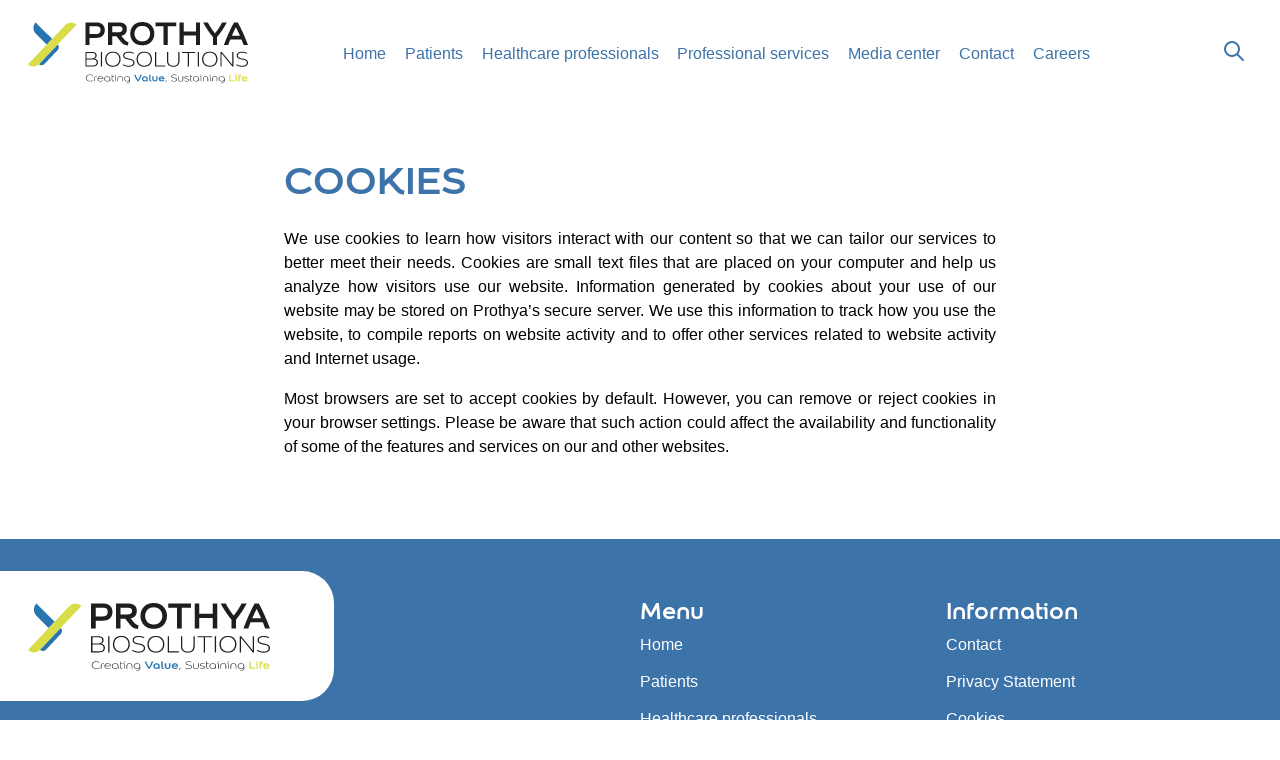

--- FILE ---
content_type: text/html; charset=UTF-8
request_url: https://prothya.com/cookies/
body_size: 7220
content:
<!doctype html>
<html lang="en-US">

<head>
  <meta charset="utf-8">
  <meta http-equiv="x-ua-compatible" content="ie=edge">
  <meta name="viewport" content="width=device-width, initial-scale=1, shrink-to-fit=no">
  <meta name='robots' content='index, follow, max-image-preview:large, max-snippet:-1, max-video-preview:-1' />
<script id="cookieyes" type="text/javascript" src="https://cdn-cookieyes.com/client_data/1d1e5e4decf3af71c807eda4/script.js"></script>
	<!-- This site is optimized with the Yoast SEO plugin v22.5 - https://yoast.com/wordpress/plugins/seo/ -->
	<title>Cookies - Prothya Biosolutions B.V.</title>
	<link rel="canonical" href="https://prothya.com/cookies/" />
	<meta property="og:locale" content="en_US" />
	<meta property="og:type" content="article" />
	<meta property="og:title" content="Cookies - Prothya Biosolutions B.V." />
	<meta property="og:description" content="We use cookies to learn how visitors interact with our content so that we can tailor our services to better meet their needs. Cookies are small text files that are placed on your computer and help us analyze how visitors use our website. Information generated by cookies about your use of our website may be &hellip; Continued" />
	<meta property="og:url" content="https://prothya.com/cookies/" />
	<meta property="og:site_name" content="Prothya Biosolutions B.V." />
	<meta name="twitter:card" content="summary_large_image" />
	<meta name="twitter:label1" content="Est. reading time" />
	<meta name="twitter:data1" content="1 minute" />
	<script type="application/ld+json" class="yoast-schema-graph">{"@context":"https://schema.org","@graph":[{"@type":"WebPage","@id":"https://prothya.com/cookies/","url":"https://prothya.com/cookies/","name":"Cookies - Prothya Biosolutions B.V.","isPartOf":{"@id":"https://prothya.com/#website"},"datePublished":"2022-03-18T13:24:00+00:00","dateModified":"2022-03-18T13:24:00+00:00","breadcrumb":{"@id":"https://prothya.com/cookies/#breadcrumb"},"inLanguage":"en-US","potentialAction":[{"@type":"ReadAction","target":["https://prothya.com/cookies/"]}]},{"@type":"BreadcrumbList","@id":"https://prothya.com/cookies/#breadcrumb","itemListElement":[{"@type":"ListItem","position":1,"name":"Home","item":"https://prothya.com/"},{"@type":"ListItem","position":2,"name":"Cookies"}]},{"@type":"WebSite","@id":"https://prothya.com/#website","url":"https://prothya.com/","name":"Prothya Biosolutions B.V.","description":"Creating Value, Sustaining Life","potentialAction":[{"@type":"SearchAction","target":{"@type":"EntryPoint","urlTemplate":"https://prothya.com/search/{search_term_string}"},"query-input":"required name=search_term_string"}],"inLanguage":"en-US"}]}</script>
	<!-- / Yoast SEO plugin. -->


<style id='global-styles-inline-css'>
body{--wp--preset--color--black: #000000;--wp--preset--color--cyan-bluish-gray: #abb8c3;--wp--preset--color--white: #ffffff;--wp--preset--color--pale-pink: #f78da7;--wp--preset--color--vivid-red: #cf2e2e;--wp--preset--color--luminous-vivid-orange: #ff6900;--wp--preset--color--luminous-vivid-amber: #fcb900;--wp--preset--color--light-green-cyan: #7bdcb5;--wp--preset--color--vivid-green-cyan: #00d084;--wp--preset--color--pale-cyan-blue: #8ed1fc;--wp--preset--color--vivid-cyan-blue: #0693e3;--wp--preset--color--vivid-purple: #9b51e0;--wp--preset--color--primary: #525ddc;--wp--preset--gradient--vivid-cyan-blue-to-vivid-purple: linear-gradient(135deg,rgba(6,147,227,1) 0%,rgb(155,81,224) 100%);--wp--preset--gradient--light-green-cyan-to-vivid-green-cyan: linear-gradient(135deg,rgb(122,220,180) 0%,rgb(0,208,130) 100%);--wp--preset--gradient--luminous-vivid-amber-to-luminous-vivid-orange: linear-gradient(135deg,rgba(252,185,0,1) 0%,rgba(255,105,0,1) 100%);--wp--preset--gradient--luminous-vivid-orange-to-vivid-red: linear-gradient(135deg,rgba(255,105,0,1) 0%,rgb(207,46,46) 100%);--wp--preset--gradient--very-light-gray-to-cyan-bluish-gray: linear-gradient(135deg,rgb(238,238,238) 0%,rgb(169,184,195) 100%);--wp--preset--gradient--cool-to-warm-spectrum: linear-gradient(135deg,rgb(74,234,220) 0%,rgb(151,120,209) 20%,rgb(207,42,186) 40%,rgb(238,44,130) 60%,rgb(251,105,98) 80%,rgb(254,248,76) 100%);--wp--preset--gradient--blush-light-purple: linear-gradient(135deg,rgb(255,206,236) 0%,rgb(152,150,240) 100%);--wp--preset--gradient--blush-bordeaux: linear-gradient(135deg,rgb(254,205,165) 0%,rgb(254,45,45) 50%,rgb(107,0,62) 100%);--wp--preset--gradient--luminous-dusk: linear-gradient(135deg,rgb(255,203,112) 0%,rgb(199,81,192) 50%,rgb(65,88,208) 100%);--wp--preset--gradient--pale-ocean: linear-gradient(135deg,rgb(255,245,203) 0%,rgb(182,227,212) 50%,rgb(51,167,181) 100%);--wp--preset--gradient--electric-grass: linear-gradient(135deg,rgb(202,248,128) 0%,rgb(113,206,126) 100%);--wp--preset--gradient--midnight: linear-gradient(135deg,rgb(2,3,129) 0%,rgb(40,116,252) 100%);--wp--preset--font-size--small: 13px;--wp--preset--font-size--medium: 20px;--wp--preset--font-size--large: 36px;--wp--preset--font-size--x-large: 42px;--wp--preset--spacing--20: 0.44rem;--wp--preset--spacing--30: 0.67rem;--wp--preset--spacing--40: 1rem;--wp--preset--spacing--50: 1.5rem;--wp--preset--spacing--60: 2.25rem;--wp--preset--spacing--70: 3.38rem;--wp--preset--spacing--80: 5.06rem;--wp--preset--shadow--natural: 6px 6px 9px rgba(0, 0, 0, 0.2);--wp--preset--shadow--deep: 12px 12px 50px rgba(0, 0, 0, 0.4);--wp--preset--shadow--sharp: 6px 6px 0px rgba(0, 0, 0, 0.2);--wp--preset--shadow--outlined: 6px 6px 0px -3px rgba(255, 255, 255, 1), 6px 6px rgba(0, 0, 0, 1);--wp--preset--shadow--crisp: 6px 6px 0px rgba(0, 0, 0, 1);}body { margin: 0; }.wp-site-blocks > .alignleft { float: left; margin-right: 2em; }.wp-site-blocks > .alignright { float: right; margin-left: 2em; }.wp-site-blocks > .aligncenter { justify-content: center; margin-left: auto; margin-right: auto; }:where(.is-layout-flex){gap: 0.5em;}:where(.is-layout-grid){gap: 0.5em;}body .is-layout-flow > .alignleft{float: left;margin-inline-start: 0;margin-inline-end: 2em;}body .is-layout-flow > .alignright{float: right;margin-inline-start: 2em;margin-inline-end: 0;}body .is-layout-flow > .aligncenter{margin-left: auto !important;margin-right: auto !important;}body .is-layout-constrained > .alignleft{float: left;margin-inline-start: 0;margin-inline-end: 2em;}body .is-layout-constrained > .alignright{float: right;margin-inline-start: 2em;margin-inline-end: 0;}body .is-layout-constrained > .aligncenter{margin-left: auto !important;margin-right: auto !important;}body .is-layout-constrained > :where(:not(.alignleft):not(.alignright):not(.alignfull)){max-width: var(--wp--style--global--content-size);margin-left: auto !important;margin-right: auto !important;}body .is-layout-constrained > .alignwide{max-width: var(--wp--style--global--wide-size);}body .is-layout-flex{display: flex;}body .is-layout-flex{flex-wrap: wrap;align-items: center;}body .is-layout-flex > *{margin: 0;}body .is-layout-grid{display: grid;}body .is-layout-grid > *{margin: 0;}body{padding-top: 0px;padding-right: 0px;padding-bottom: 0px;padding-left: 0px;}a:where(:not(.wp-element-button)){text-decoration: underline;}.wp-element-button, .wp-block-button__link{background-color: #32373c;border-width: 0;color: #fff;font-family: inherit;font-size: inherit;line-height: inherit;padding: calc(0.667em + 2px) calc(1.333em + 2px);text-decoration: none;}.has-black-color{color: var(--wp--preset--color--black) !important;}.has-cyan-bluish-gray-color{color: var(--wp--preset--color--cyan-bluish-gray) !important;}.has-white-color{color: var(--wp--preset--color--white) !important;}.has-pale-pink-color{color: var(--wp--preset--color--pale-pink) !important;}.has-vivid-red-color{color: var(--wp--preset--color--vivid-red) !important;}.has-luminous-vivid-orange-color{color: var(--wp--preset--color--luminous-vivid-orange) !important;}.has-luminous-vivid-amber-color{color: var(--wp--preset--color--luminous-vivid-amber) !important;}.has-light-green-cyan-color{color: var(--wp--preset--color--light-green-cyan) !important;}.has-vivid-green-cyan-color{color: var(--wp--preset--color--vivid-green-cyan) !important;}.has-pale-cyan-blue-color{color: var(--wp--preset--color--pale-cyan-blue) !important;}.has-vivid-cyan-blue-color{color: var(--wp--preset--color--vivid-cyan-blue) !important;}.has-vivid-purple-color{color: var(--wp--preset--color--vivid-purple) !important;}.has-primary-color{color: var(--wp--preset--color--primary) !important;}.has-black-background-color{background-color: var(--wp--preset--color--black) !important;}.has-cyan-bluish-gray-background-color{background-color: var(--wp--preset--color--cyan-bluish-gray) !important;}.has-white-background-color{background-color: var(--wp--preset--color--white) !important;}.has-pale-pink-background-color{background-color: var(--wp--preset--color--pale-pink) !important;}.has-vivid-red-background-color{background-color: var(--wp--preset--color--vivid-red) !important;}.has-luminous-vivid-orange-background-color{background-color: var(--wp--preset--color--luminous-vivid-orange) !important;}.has-luminous-vivid-amber-background-color{background-color: var(--wp--preset--color--luminous-vivid-amber) !important;}.has-light-green-cyan-background-color{background-color: var(--wp--preset--color--light-green-cyan) !important;}.has-vivid-green-cyan-background-color{background-color: var(--wp--preset--color--vivid-green-cyan) !important;}.has-pale-cyan-blue-background-color{background-color: var(--wp--preset--color--pale-cyan-blue) !important;}.has-vivid-cyan-blue-background-color{background-color: var(--wp--preset--color--vivid-cyan-blue) !important;}.has-vivid-purple-background-color{background-color: var(--wp--preset--color--vivid-purple) !important;}.has-primary-background-color{background-color: var(--wp--preset--color--primary) !important;}.has-black-border-color{border-color: var(--wp--preset--color--black) !important;}.has-cyan-bluish-gray-border-color{border-color: var(--wp--preset--color--cyan-bluish-gray) !important;}.has-white-border-color{border-color: var(--wp--preset--color--white) !important;}.has-pale-pink-border-color{border-color: var(--wp--preset--color--pale-pink) !important;}.has-vivid-red-border-color{border-color: var(--wp--preset--color--vivid-red) !important;}.has-luminous-vivid-orange-border-color{border-color: var(--wp--preset--color--luminous-vivid-orange) !important;}.has-luminous-vivid-amber-border-color{border-color: var(--wp--preset--color--luminous-vivid-amber) !important;}.has-light-green-cyan-border-color{border-color: var(--wp--preset--color--light-green-cyan) !important;}.has-vivid-green-cyan-border-color{border-color: var(--wp--preset--color--vivid-green-cyan) !important;}.has-pale-cyan-blue-border-color{border-color: var(--wp--preset--color--pale-cyan-blue) !important;}.has-vivid-cyan-blue-border-color{border-color: var(--wp--preset--color--vivid-cyan-blue) !important;}.has-vivid-purple-border-color{border-color: var(--wp--preset--color--vivid-purple) !important;}.has-primary-border-color{border-color: var(--wp--preset--color--primary) !important;}.has-vivid-cyan-blue-to-vivid-purple-gradient-background{background: var(--wp--preset--gradient--vivid-cyan-blue-to-vivid-purple) !important;}.has-light-green-cyan-to-vivid-green-cyan-gradient-background{background: var(--wp--preset--gradient--light-green-cyan-to-vivid-green-cyan) !important;}.has-luminous-vivid-amber-to-luminous-vivid-orange-gradient-background{background: var(--wp--preset--gradient--luminous-vivid-amber-to-luminous-vivid-orange) !important;}.has-luminous-vivid-orange-to-vivid-red-gradient-background{background: var(--wp--preset--gradient--luminous-vivid-orange-to-vivid-red) !important;}.has-very-light-gray-to-cyan-bluish-gray-gradient-background{background: var(--wp--preset--gradient--very-light-gray-to-cyan-bluish-gray) !important;}.has-cool-to-warm-spectrum-gradient-background{background: var(--wp--preset--gradient--cool-to-warm-spectrum) !important;}.has-blush-light-purple-gradient-background{background: var(--wp--preset--gradient--blush-light-purple) !important;}.has-blush-bordeaux-gradient-background{background: var(--wp--preset--gradient--blush-bordeaux) !important;}.has-luminous-dusk-gradient-background{background: var(--wp--preset--gradient--luminous-dusk) !important;}.has-pale-ocean-gradient-background{background: var(--wp--preset--gradient--pale-ocean) !important;}.has-electric-grass-gradient-background{background: var(--wp--preset--gradient--electric-grass) !important;}.has-midnight-gradient-background{background: var(--wp--preset--gradient--midnight) !important;}.has-small-font-size{font-size: var(--wp--preset--font-size--small) !important;}.has-medium-font-size{font-size: var(--wp--preset--font-size--medium) !important;}.has-large-font-size{font-size: var(--wp--preset--font-size--large) !important;}.has-x-large-font-size{font-size: var(--wp--preset--font-size--x-large) !important;}
.wp-block-navigation a:where(:not(.wp-element-button)){color: inherit;}
:where(.wp-block-post-template.is-layout-flex){gap: 1.25em;}:where(.wp-block-post-template.is-layout-grid){gap: 1.25em;}
:where(.wp-block-columns.is-layout-flex){gap: 2em;}:where(.wp-block-columns.is-layout-grid){gap: 2em;}
.wp-block-pullquote{font-size: 1.5em;line-height: 1.6;}
</style>
<link rel="stylesheet" href="/storage/plugins/contact-form-7/includes/css/styles.css"><link rel="stylesheet" href="/storage/themes/alterio/dist/styles/app.css"><link rel="icon" href="/storage/uploads/2022/03/favicon.png" sizes="32x32">
<link rel="icon" href="/storage/uploads/2022/03/favicon.png" sizes="192x192">
<link rel="apple-touch-icon" href="/storage/uploads/2022/03/favicon.png">
<meta name="msapplication-TileImage" content="/storage/uploads/2022/03/favicon.png">
  <!-- Google tag (gtag.js) -->
  <script async src=https://www.googletagmanager.com/gtag/js?id=UA-237335578-1></script>
  <script>
    window.dataLayer = window.dataLayer || [];

    function gtag() {
      dataLayer.push(arguments);
    }
    gtag('js', new Date());
    gtag('config', 'UA-237335578-1', {
      'anonymize_ip': true
    });
  </script>
</head>

<body class="page page-id-247 wp-embed-responsive cookies">
      <div id="app">
    <header class="header">
    <div class="header__search">
        <div class="container">
            <div class="header__search-bar">
                <form role="search" method="get" class="search-form" action="https://prothya.com/">
  <label>
    <span class="screen-reader-text">
      Search for:
    </span>

    <input
      type="search"
      class="search-field"
      placeholder="Search &hellip;"
      value=""
      name="s"
    >
  </label>

  <input type="submit" class="button" value="Search">
</form>

                <button class="header__search-trigger header__search-trigger-close">
                    &times;
                </button>
            </div>  
        </div>
    </div>
    <div class="container">
        <nav class="header__nav">
            <div class="header__trigger-menu">
                <button class="mobile-menu__trigger">
                    <svg fill="none" xmlns="http://www.w3.org/2000/svg" viewBox="0 0 24 24">
                        <path stroke="#12181F" stroke-width="2" stroke-linecap="round" d="M2 4h20M2 12h20M2 20h20"/>
                    </svg>
                </button>
            </div>
            <div class="header__logo">
                <a href="https://prothya.com/">
                    <img class="m-hidden" src="https://prothya.com/storage/themes/alterio/dist/images/logo-full-rgb.svg" alt="Prothya Biosolutions B.V." />
                    <img class="d-hidden" src="https://prothya.com/storage/themes/alterio/dist/images/logo-rgb.svg" alt="Prothya Biosolutions B.V." />
                </a>
            </div>
            <ul class="header__list">
                <li class="header__item">
                    <a href="https://prothya.com/" class="header__link">Home</a>
                </li>
                   
                    <li class="header__item">
                        <a href="https://prothya.com/patients/ " class="header__link">Patients</a>
                    </li>
                   
                    <li class="header__item">
                        <a href="https://prothya.com/healthcare-professionals/ " class="header__link">Healthcare professionals</a>
                    </li>
                   
                    <li class="header__item">
                        <a href="https://prothya.com/professional-services/ " class="header__link">Professional services</a>
                    </li>
                   
                    <li class="header__item">
                        <a href="https://prothya.com/media-center/ " class="header__link">Media center</a>
                    </li>
                   
                    <li class="header__item">
                        <a href="https://prothya.com/contact/ " class="header__link">Contact</a>
                    </li>
                   
                    <li class="header__item">
                        <a href="https://prothya.com/careers/ " class="header__link">Careers</a>
                    </li>
                            </ul>
            <div class="header__trigger-search">
                <button class="header__search-trigger">
                    <svg fill="none" xmlns="http://www.w3.org/2000/svg" viewBox="0 0 24 24">
                        <path d="M0 0h24v24H0z"/>
                        <path class="icon" d="M10 17a7 7 0 1 0 0-14 7 7 0 0 0 0 14ZM15 15l6 6" stroke="#12181F" stroke-width="2" stroke-linecap="round" stroke-linejoin="round"/>
                    </svg>
                </button>
            </div>
        </nav>
    </div>
    <div class="mobile-menu">
        <div class="mobile-menu__topbar">
            <button class="mobile-menu__trigger">
                &times;
            </button>
            <img src="https://prothya.com/storage/themes/alterio/dist/images/logo-rgb.svg" alt="Prothya Biosolutions B.V." />
        </div>
        <ul class="mobile-menu__list">
            <li class="mobile-menu__item">
                <a href="https://prothya.com/" class="mobile-menu__link">Home</a>
            </li>
               
                <li class="mobile-menu__item">
                    <a href="patients/" class="mobile-menu__link">Patients</a>
                </li>
               
                <li class="mobile-menu__item">
                    <a href="healthcare-professionals/" class="mobile-menu__link">Healthcare professionals</a>
                </li>
               
                <li class="mobile-menu__item">
                    <a href="professional-services/" class="mobile-menu__link">Professional services</a>
                </li>
               
                <li class="mobile-menu__item">
                    <a href="media-center/" class="mobile-menu__link">Media center</a>
                </li>
               
                <li class="mobile-menu__item">
                    <a href="contact/" class="mobile-menu__link">Contact</a>
                </li>
               
                <li class="mobile-menu__item">
                    <a href="careers/" class="mobile-menu__link">Careers</a>
                </li>
                    </ul>
    </div>
</header>
<main class="main">
           <div class="p-simple-content">
    <div class="container">
        <h1>Cookies</h1>
        <p>We use cookies to learn how visitors interact with our content so that we can tailor our services to better meet their needs. Cookies are small text files that are placed on your computer and help us analyze how visitors use our website. Information generated by cookies about your use of our website may be stored on Prothya&#8217;s secure server. We use this information to track how you use the website, to compile reports on website activity and to offer other services related to website activity and Internet usage.</p>
<p>Most browsers are set to accept cookies by default. However, you can remove or reject cookies in your browser settings. Please be aware that such action could affect the availability and functionality of some of the features and services on our and other websites.</p>
    </div>
</div>
  </main>

<footer class="footer">
    <div class="container">
        <div class="footer__grid">
            <div class="footer__logo-container">
                <div class="footer__logo">
                    <a href="https://prothya.com/">
                        <img src="https://prothya.com/storage/themes/alterio/dist/images/logo-full-rgb.svg" alt="Logo full svg" />
                    </a>
                </div>
                                    <div class="footer__contact-info m-hidden">
                        <a class="footer__email" href="mailto:info@prothya.com">info@prothya.com</a>
                    </div>
                                </div>
                
            <div class="footer__contact-info">
                <div class="d-hidden">
                                            <a class="footer__email" href="mailto:info@prothya.com">info@prothya.com</a>
                                        <ul class="footer__linkedin">
                                                    
                            <li>
                                <a href="https://www.linkedin.com/company/10124075/admin/" target="_blank" rel="nofollow">
 
                                    <svg width="30" height="30" viewBox="0 0 30 30" fill="none" xmlns="http://www.w3.org/2000/svg">
                                        <path d="M27.7793 0H2.21484C0.990234 0 0 0.966797 0 2.16211V27.832C0 29.0273 0.990234 30 2.21484 30H27.7793C29.0039 30 30 29.0273 30 27.8379V2.16211C30 0.966797 29.0039 0 27.7793 0ZM8.90039 25.5645H4.44727V11.2441H8.90039V25.5645ZM6.67383 9.29297C5.24414 9.29297 4.08984 8.13867 4.08984 6.71484C4.08984 5.29102 5.24414 4.13672 6.67383 4.13672C8.09766 4.13672 9.25195 5.29102 9.25195 6.71484C9.25195 8.13281 8.09766 9.29297 6.67383 9.29297ZM25.5645 25.5645H21.1172V18.6035C21.1172 16.9453 21.0879 14.8066 18.8027 14.8066C16.4883 14.8066 16.1367 16.6172 16.1367 18.4863V25.5645H11.6953V11.2441H15.9609V13.2012H16.0195C16.6113 12.0762 18.0645 10.8867 20.2266 10.8867C24.7324 10.8867 25.5645 13.8516 25.5645 17.707V25.5645Z" fill="white"/>
                                    </svg>                                
                                </a>
                            </li>
                                            </ul>
                </div>
            </div>
            
            
            <div class="footer__links footer__links--menu">
                <h3>Menu</h3>
                                    <ul class="footer__list">
                                                    <li class="footer__item">
                                <a class="footer__link" href="/">Home</a>
                            </li>
                                                    <li class="footer__item">
                                <a class="footer__link" href="/patients/">Patients</a>
                            </li>
                                                    <li class="footer__item">
                                <a class="footer__link" href="/healthcare-professionals/">Healthcare professionals</a>
                            </li>
                                                    <li class="footer__item">
                                <a class="footer__link" href="/professional-services/">Professional Services</a>
                            </li>
                                                    <li class="footer__item">
                                <a class="footer__link" href="/careers/">Careers</a>
                            </li>
                                                    <li class="footer__item">
                                <a class="footer__link" href="/veluwedagen/">Veluwedagen</a>
                            </li>
                                            </ul>
                                
            </div>
            <div class="footer__links footer__links--info">
                <h3>Information</h3>
                                    <ul class="footer__list">
                                                    <li class="footer__item">
                                <a class="footer__link" href="/contact/">Contact</a>
                            </li>
                                                    <li class="footer__item">
                                <a class="footer__link" href="/privacy-statement/">Privacy Statement</a>
                            </li>
                                                    <li class="footer__item">
                                <a class="footer__link" href="/cookies/">Cookies</a>
                            </li>
                                                <li class="footer__item">
                            <a class="footer__link" href="https://prothya.com/purchase-conditions/">Purchase conditions</a>
                        </li>
                    </ul>
                 
            </div>
            <div class="footer__links footer__links--mobile">
                                    <ul class="footer__list">
                                                    <li class="footer__item">
                                <a class="footer__link" href="/patients/">Patients</a>
                            </li>
                                                    <li class="footer__item">
                                <a class="footer__link" href="/healthcare-professionals/">Healthcare professionals</a>
                            </li>
                                                    <li class="footer__item">
                                <a class="footer__link" href="/professional-services/">Professional Services</a>
                            </li>
                                                <li class="footer__item">
                            <a class="footer__link" href="https://prothya.com/purchase-conditions/">Purchase conditions</a>
                        </li>
                    </ul>
                 
            </div>
            <ul class="footer__linkedin footer__linkedin--desktop">
                                    
                    <li>
                        <a href="https://www.linkedin.com/company/10124075/admin/" target="_blank" rel="nofollow">
              
                            <svg width="30" height="30" viewBox="0 0 30 30" fill="none" xmlns="http://www.w3.org/2000/svg">
                                <path d="M27.7793 0H2.21484C0.990234 0 0 0.966797 0 2.16211V27.832C0 29.0273 0.990234 30 2.21484 30H27.7793C29.0039 30 30 29.0273 30 27.8379V2.16211C30 0.966797 29.0039 0 27.7793 0ZM8.90039 25.5645H4.44727V11.2441H8.90039V25.5645ZM6.67383 9.29297C5.24414 9.29297 4.08984 8.13867 4.08984 6.71484C4.08984 5.29102 5.24414 4.13672 6.67383 4.13672C8.09766 4.13672 9.25195 5.29102 9.25195 6.71484C9.25195 8.13281 8.09766 9.29297 6.67383 9.29297ZM25.5645 25.5645H21.1172V18.6035C21.1172 16.9453 21.0879 14.8066 18.8027 14.8066C16.4883 14.8066 16.1367 16.6172 16.1367 18.4863V25.5645H11.6953V11.2441H15.9609V13.2012H16.0195C16.6113 12.0762 18.0645 10.8867 20.2266 10.8867C24.7324 10.8867 25.5645 13.8516 25.5645 17.707V25.5645Z" fill="white"/>
                            </svg>
                        </a>
                    </li>
                            </ul>
        </div>
                    <ul class="footer__legal">
                                    <li class="footer__item">
                        <a class="footer__link" href="/privacy-statement/" target=&quot;_blank&quot;>Privacy Statement</a>
                    </li>
                                    <li class="footer__item">
                        <a class="footer__link" href="/cookies/" target=&quot;_blank&quot;>Cookies</a>
                    </li>
                            </ul>
         
    </div>
</footer>  </div>

    <script src="/storage/plugins/contact-form-7/includes/swv/js/index.js"></script><script id="contact-form-7-js-extra">
var wpcf7 = {"api":{"root":"https:\/\/prothya.com\/wp-json\/","namespace":"contact-form-7\/v1"}};
</script>
<script src="/storage/plugins/contact-form-7/includes/js/index.js"></script><script src="/wp/wp-includes/js/jquery/jquery.min.js"></script><script src="/wp/wp-includes/js/jquery/jquery-migrate.min.js"></script><script>
/******/ (function(modules) { // webpackBootstrap
/******/ 	// install a JSONP callback for chunk loading
/******/ 	function webpackJsonpCallback(data) {
/******/ 		var chunkIds = data[0];
/******/ 		var moreModules = data[1];
/******/ 		var executeModules = data[2];
/******/
/******/ 		// add "moreModules" to the modules object,
/******/ 		// then flag all "chunkIds" as loaded and fire callback
/******/ 		var moduleId, chunkId, i = 0, resolves = [];
/******/ 		for(;i < chunkIds.length; i++) {
/******/ 			chunkId = chunkIds[i];
/******/ 			if(Object.prototype.hasOwnProperty.call(installedChunks, chunkId) && installedChunks[chunkId]) {
/******/ 				resolves.push(installedChunks[chunkId][0]);
/******/ 			}
/******/ 			installedChunks[chunkId] = 0;
/******/ 		}
/******/ 		for(moduleId in moreModules) {
/******/ 			if(Object.prototype.hasOwnProperty.call(moreModules, moduleId)) {
/******/ 				modules[moduleId] = moreModules[moduleId];
/******/ 			}
/******/ 		}
/******/ 		if(parentJsonpFunction) parentJsonpFunction(data);
/******/
/******/ 		while(resolves.length) {
/******/ 			resolves.shift()();
/******/ 		}
/******/
/******/ 		// add entry modules from loaded chunk to deferred list
/******/ 		deferredModules.push.apply(deferredModules, executeModules || []);
/******/
/******/ 		// run deferred modules when all chunks ready
/******/ 		return checkDeferredModules();
/******/ 	};
/******/ 	function checkDeferredModules() {
/******/ 		var result;
/******/ 		for(var i = 0; i < deferredModules.length; i++) {
/******/ 			var deferredModule = deferredModules[i];
/******/ 			var fulfilled = true;
/******/ 			for(var j = 1; j < deferredModule.length; j++) {
/******/ 				var depId = deferredModule[j];
/******/ 				if(installedChunks[depId] !== 0) fulfilled = false;
/******/ 			}
/******/ 			if(fulfilled) {
/******/ 				deferredModules.splice(i--, 1);
/******/ 				result = __webpack_require__(__webpack_require__.s = deferredModule[0]);
/******/ 			}
/******/ 		}
/******/
/******/ 		return result;
/******/ 	}
/******/
/******/ 	// The module cache
/******/ 	var installedModules = {};
/******/
/******/ 	// object to store loaded and loading chunks
/******/ 	// undefined = chunk not loaded, null = chunk preloaded/prefetched
/******/ 	// Promise = chunk loading, 0 = chunk loaded
/******/ 	var installedChunks = {
/******/ 		"/scripts/manifest": 0
/******/ 	};
/******/
/******/ 	var deferredModules = [];
/******/
/******/ 	// The require function
/******/ 	function __webpack_require__(moduleId) {
/******/
/******/ 		// Check if module is in cache
/******/ 		if(installedModules[moduleId]) {
/******/ 			return installedModules[moduleId].exports;
/******/ 		}
/******/ 		// Create a new module (and put it into the cache)
/******/ 		var module = installedModules[moduleId] = {
/******/ 			i: moduleId,
/******/ 			l: false,
/******/ 			exports: {}
/******/ 		};
/******/
/******/ 		// Execute the module function
/******/ 		modules[moduleId].call(module.exports, module, module.exports, __webpack_require__);
/******/
/******/ 		// Flag the module as loaded
/******/ 		module.l = true;
/******/
/******/ 		// Return the exports of the module
/******/ 		return module.exports;
/******/ 	}
/******/
/******/
/******/ 	// expose the modules object (__webpack_modules__)
/******/ 	__webpack_require__.m = modules;
/******/
/******/ 	// expose the module cache
/******/ 	__webpack_require__.c = installedModules;
/******/
/******/ 	// define getter function for harmony exports
/******/ 	__webpack_require__.d = function(exports, name, getter) {
/******/ 		if(!__webpack_require__.o(exports, name)) {
/******/ 			Object.defineProperty(exports, name, { enumerable: true, get: getter });
/******/ 		}
/******/ 	};
/******/
/******/ 	// define __esModule on exports
/******/ 	__webpack_require__.r = function(exports) {
/******/ 		if(typeof Symbol !== 'undefined' && Symbol.toStringTag) {
/******/ 			Object.defineProperty(exports, Symbol.toStringTag, { value: 'Module' });
/******/ 		}
/******/ 		Object.defineProperty(exports, '__esModule', { value: true });
/******/ 	};
/******/
/******/ 	// create a fake namespace object
/******/ 	// mode & 1: value is a module id, require it
/******/ 	// mode & 2: merge all properties of value into the ns
/******/ 	// mode & 4: return value when already ns object
/******/ 	// mode & 8|1: behave like require
/******/ 	__webpack_require__.t = function(value, mode) {
/******/ 		if(mode & 1) value = __webpack_require__(value);
/******/ 		if(mode & 8) return value;
/******/ 		if((mode & 4) && typeof value === 'object' && value && value.__esModule) return value;
/******/ 		var ns = Object.create(null);
/******/ 		__webpack_require__.r(ns);
/******/ 		Object.defineProperty(ns, 'default', { enumerable: true, value: value });
/******/ 		if(mode & 2 && typeof value != 'string') for(var key in value) __webpack_require__.d(ns, key, function(key) { return value[key]; }.bind(null, key));
/******/ 		return ns;
/******/ 	};
/******/
/******/ 	// getDefaultExport function for compatibility with non-harmony modules
/******/ 	__webpack_require__.n = function(module) {
/******/ 		var getter = module && module.__esModule ?
/******/ 			function getDefault() { return module['default']; } :
/******/ 			function getModuleExports() { return module; };
/******/ 		__webpack_require__.d(getter, 'a', getter);
/******/ 		return getter;
/******/ 	};
/******/
/******/ 	// Object.prototype.hasOwnProperty.call
/******/ 	__webpack_require__.o = function(object, property) { return Object.prototype.hasOwnProperty.call(object, property); };
/******/
/******/ 	// __webpack_public_path__
/******/ 	__webpack_require__.p = "/";
/******/
/******/ 	var jsonpArray = window["webpackJsonp"] = window["webpackJsonp"] || [];
/******/ 	var oldJsonpFunction = jsonpArray.push.bind(jsonpArray);
/******/ 	jsonpArray.push = webpackJsonpCallback;
/******/ 	jsonpArray = jsonpArray.slice();
/******/ 	for(var i = 0; i < jsonpArray.length; i++) webpackJsonpCallback(jsonpArray[i]);
/******/ 	var parentJsonpFunction = oldJsonpFunction;
/******/
/******/
/******/ 	// run deferred modules from other chunks
/******/ 	checkDeferredModules();
/******/ })
/************************************************************************/
/******/ ([]);
//# sourceMappingURL=manifest.js.map
</script><script src="/storage/themes/alterio/dist/scripts/vendor.js"></script><script src="/storage/themes/alterio/dist/scripts/app.js"></script></body>

</html>

--- FILE ---
content_type: text/css
request_url: https://prothya.com/storage/themes/alterio/dist/styles/app.css
body_size: 9975
content:
/*! normalize.css v8.0.1 | MIT License | github.com/necolas/normalize.css */

/* Document
   ========================================================================== */

/**
 * 1. Correct the line height in all browsers.
 * 2. Prevent adjustments of font size after orientation changes in iOS.
 */

html {
  line-height: 1.15; /* 1 */
  -webkit-text-size-adjust: 100%; /* 2 */
}

/* Sections
   ========================================================================== */

/**
 * Remove the margin in all browsers.
 */

body {
  margin: 0;
}

/**
 * Render the `main` element consistently in IE.
 */

main {
  display: block;
}

/**
 * Correct the font size and margin on `h1` elements within `section` and
 * `article` contexts in Chrome, Firefox, and Safari.
 */

h1 {
  font-size: 2em;
  margin: 0.67em 0;
}

/* Grouping content
   ========================================================================== */

/**
 * 1. Add the correct box sizing in Firefox.
 * 2. Show the overflow in Edge and IE.
 */

hr {
  box-sizing: content-box; /* 1 */
  height: 0; /* 1 */
  overflow: visible; /* 2 */
}

/**
 * 1. Correct the inheritance and scaling of font size in all browsers.
 * 2. Correct the odd `em` font sizing in all browsers.
 */

pre {
  font-family: monospace, monospace; /* 1 */
  font-size: 1em; /* 2 */
}

/* Text-level semantics
   ========================================================================== */

/**
 * Remove the gray background on active links in IE 10.
 */

a {
  background-color: transparent;
}

/**
 * 1. Remove the bottom border in Chrome 57-
 * 2. Add the correct text decoration in Chrome, Edge, IE, Opera, and Safari.
 */

abbr[title] {
  border-bottom: none; /* 1 */
  text-decoration: underline; /* 2 */
  -webkit-text-decoration: underline dotted;
          text-decoration: underline dotted; /* 2 */
}

/**
 * Add the correct font weight in Chrome, Edge, and Safari.
 */

b,
strong {
  font-weight: bolder;
}

/**
 * 1. Correct the inheritance and scaling of font size in all browsers.
 * 2. Correct the odd `em` font sizing in all browsers.
 */

code,
kbd,
samp {
  font-family: monospace, monospace; /* 1 */
  font-size: 1em; /* 2 */
}

/**
 * Add the correct font size in all browsers.
 */

small {
  font-size: 80%;
}

/**
 * Prevent `sub` and `sup` elements from affecting the line height in
 * all browsers.
 */

sub,
sup {
  font-size: 75%;
  line-height: 0;
  position: relative;
  vertical-align: baseline;
}

sub {
  bottom: -0.25em;
}

sup {
  top: -0.5em;
}

/* Embedded content
   ========================================================================== */

/**
 * Remove the border on images inside links in IE 10.
 */

img {
  border-style: none;
}

/* Forms
   ========================================================================== */

/**
 * 1. Change the font styles in all browsers.
 * 2. Remove the margin in Firefox and Safari.
 */

button,
input,
optgroup,
select,
textarea {
  font-family: inherit; /* 1 */
  font-size: 100%; /* 1 */
  line-height: 1.15; /* 1 */
  margin: 0; /* 2 */
}

/**
 * Show the overflow in IE.
 * 1. Show the overflow in Edge.
 */

button,
input { /* 1 */
  overflow: visible;
}

/**
 * Remove the inheritance of text transform in Edge, Firefox, and IE.
 * 1. Remove the inheritance of text transform in Firefox.
 */

button,
select { /* 1 */
  text-transform: none;
}

/**
 * Correct the inability to style clickable types in iOS and Safari.
 */

button,
[type="button"],
[type="reset"],
[type="submit"] {
  -webkit-appearance: button;
}

/**
 * Remove the inner border and padding in Firefox.
 */

button::-moz-focus-inner,
[type="button"]::-moz-focus-inner,
[type="reset"]::-moz-focus-inner,
[type="submit"]::-moz-focus-inner {
  border-style: none;
  padding: 0;
}

/**
 * Restore the focus styles unset by the previous rule.
 */

button:-moz-focusring,
[type="button"]:-moz-focusring,
[type="reset"]:-moz-focusring,
[type="submit"]:-moz-focusring {
  outline: 1px dotted ButtonText;
}

/**
 * Correct the padding in Firefox.
 */

fieldset {
  padding: 0.35em 0.75em 0.625em;
}

/**
 * 1. Correct the text wrapping in Edge and IE.
 * 2. Correct the color inheritance from `fieldset` elements in IE.
 * 3. Remove the padding so developers are not caught out when they zero out
 *    `fieldset` elements in all browsers.
 */

legend {
  box-sizing: border-box; /* 1 */
  color: inherit; /* 2 */
  display: table; /* 1 */
  max-width: 100%; /* 1 */
  padding: 0; /* 3 */
  white-space: normal; /* 1 */
}

/**
 * Add the correct vertical alignment in Chrome, Firefox, and Opera.
 */

progress {
  vertical-align: baseline;
}

/**
 * Remove the default vertical scrollbar in IE 10+.
 */

textarea {
  overflow: auto;
}

/**
 * 1. Add the correct box sizing in IE 10.
 * 2. Remove the padding in IE 10.
 */

[type="checkbox"],
[type="radio"] {
  box-sizing: border-box; /* 1 */
  padding: 0; /* 2 */
}

/**
 * Correct the cursor style of increment and decrement buttons in Chrome.
 */

[type="number"]::-webkit-inner-spin-button,
[type="number"]::-webkit-outer-spin-button {
  height: auto;
}

/**
 * 1. Correct the odd appearance in Chrome and Safari.
 * 2. Correct the outline style in Safari.
 */

[type="search"] {
  -webkit-appearance: textfield; /* 1 */
  outline-offset: -2px; /* 2 */
}

/**
 * Remove the inner padding in Chrome and Safari on macOS.
 */

[type="search"]::-webkit-search-decoration {
  -webkit-appearance: none;
}

/**
 * 1. Correct the inability to style clickable types in iOS and Safari.
 * 2. Change font properties to `inherit` in Safari.
 */

::-webkit-file-upload-button {
  -webkit-appearance: button; /* 1 */
  font: inherit; /* 2 */
}

/* Interactive
   ========================================================================== */

/*
 * Add the correct display in Edge, IE 10+, and Firefox.
 */

details {
  display: block;
}

/*
 * Add the correct display in all browsers.
 */

summary {
  display: list-item;
}

/* Misc
   ========================================================================== */

/**
 * Add the correct display in IE 10+.
 */

template {
  display: none;
}

/**
 * Add the correct display in IE 10.
 */

[hidden] {
  display: none;
}
@charset "UTF-8";
html {
  box-sizing: border-box;
}

*,
*::before,
*::after {
  box-sizing: inherit;
}

/** Config */
/**
 * Variables
 */
@font-face {
  font-family: "Colour Sans";
  src: url("../fonts/ColourSans-Bold.ttf");
  font-weight: 700;
  font-style: normal;
}
@font-face {
  font-family: "Colour Sans";
  src: url("../fonts/ColourSans-Light.ttf");
  font-weight: 300;
  font-style: normal;
}
@font-face {
  font-family: "Segoe UI";
  src: url("../fonts/SegoeUI.ttf");
  font-weight: 400;
  font-style: normal;
}
body {
  background-color: #ffffff;
}

img {
  max-width: 100%;
}

section {
  padding-top: 3.5rem;
  padding-bottom: 3.5rem;
  overflow-x: hidden;
}
@media only screen and (min-width: 960px) {
  section {
    overflow-x: visible;
    padding-top: 5rem;
    padding-bottom: 5rem;
  }
}

img.rounded {
  border-radius: 1.25rem;
}

a {
  color: unset;
  text-decoration: unset;
}

ul,
li {
  margin: 0;
  padding: 0;
  list-style: none;
}

.swiper-scrollbar-custom {
  height: 100%;
  width: 100%;
  position: relative;
  background: rgba(0, 0, 0, 0.5);
  border-radius: 10px;
  left: 0;
  top: 0;
  background-color: #dd713a;
}

section.full-width-image {
  margin-top: 5rem;
  height: 680px;
  background-size: cover;
  background-position: center center;
  background-color: #ccc;
}

.m-hidden {
  display: none;
}
@media only screen and (min-width: 960px) {
  .m-hidden {
    display: block;
  }
}

@media only screen and (min-width: 960px) {
  .d-hidden {
    display: none;
  }
}

.page-watermark {
  position: absolute;
  width: 100vw;
  aspect-ratio: 649/802;
  background-size: 100% 100%;
  z-index: -1;
}
@media only screen and (min-width: 960px) {
  .page-watermark {
    width: 50vw;
  }
}

.search-results__none, .search-results__found {
  padding-bottom: 2rem;
}
@media only screen and (min-width: 960px) {
  .search-results__none, .search-results__found {
    padding-bottom: 4rem;
  }
}
.search-results__item {
  padding-left: 1rem;
  margin-bottom: 1rem;
  border-bottom: 1px solid #3c73a9;
}
.search-results__item h3 a {
  color: #dd713a;
}

.event-subscribe-form {
  display: -ms-grid;
  display: grid;
  gap: 1rem;
}
.event-subscribe-form__cols-2 {
  gap: 1rem;
  display: -ms-grid;
  display: grid;
}
@media only screen and (min-width: 960px) {
  .event-subscribe-form__cols-2 {
    -ms-grid-columns: auto auto;
        grid-template-columns: auto auto;
  }
}
.event-subscribe-form input,
.event-subscribe-form textarea {
  width: 100%;
}
.event-subscribe-form input,
.event-subscribe-form textarea {
  border: 1px solid #3c73a9;
  border-radius: 0.5rem;
  padding: 1rem;
}
.event-subscribe-form p {
  margin: 0;
}
.event-subscribe-form input[type=submit] {
  margin-left: auto;
  width: auto;
  border-radius: 2rem;
  padding: 0.75rem 2rem;
}

/** Common */
.container {
  padding: 0 1.75em;
  margin-left: auto;
  margin-right: auto;
  max-width: 80em;
  width: 100%;
}

.grid {
  display: -ms-grid;
  display: grid;
}

/**
* Generates 12 grid columns and also responsive classes for each screen width
*/
.cols-1 {
  -ms-grid-columns: (minmax(0, 1fr))[1];
      grid-template-columns: repeat(1, minmax(0, 1fr));
}

@media only screen and (min-width: 576px) {
  .cols-sm-1 {
    -ms-grid-columns: (minmax(0, 1fr))[1];
        grid-template-columns: repeat(1, minmax(0, 1fr));
  }
}

@media only screen and (min-width: 960px) {
  .cols-md-1 {
    -ms-grid-columns: (minmax(0, 1fr))[1];
        grid-template-columns: repeat(1, minmax(0, 1fr));
  }
}

@media only screen and (min-width: 1280px) {
  .cols-lg-1 {
    -ms-grid-columns: (minmax(0, 1fr))[1];
        grid-template-columns: repeat(1, minmax(0, 1fr));
  }
}

.cols-2 {
  -ms-grid-columns: (minmax(0, 1fr))[2];
      grid-template-columns: repeat(2, minmax(0, 1fr));
}

@media only screen and (min-width: 576px) {
  .cols-sm-2 {
    -ms-grid-columns: (minmax(0, 1fr))[2];
        grid-template-columns: repeat(2, minmax(0, 1fr));
  }
}

@media only screen and (min-width: 960px) {
  .cols-md-2 {
    -ms-grid-columns: (minmax(0, 1fr))[2];
        grid-template-columns: repeat(2, minmax(0, 1fr));
  }
}

@media only screen and (min-width: 1280px) {
  .cols-lg-2 {
    -ms-grid-columns: (minmax(0, 1fr))[2];
        grid-template-columns: repeat(2, minmax(0, 1fr));
  }
}

.cols-3 {
  -ms-grid-columns: (minmax(0, 1fr))[3];
      grid-template-columns: repeat(3, minmax(0, 1fr));
}

@media only screen and (min-width: 576px) {
  .cols-sm-3 {
    -ms-grid-columns: (minmax(0, 1fr))[3];
        grid-template-columns: repeat(3, minmax(0, 1fr));
  }
}

@media only screen and (min-width: 960px) {
  .cols-md-3 {
    -ms-grid-columns: (minmax(0, 1fr))[3];
        grid-template-columns: repeat(3, minmax(0, 1fr));
  }
}

@media only screen and (min-width: 1280px) {
  .cols-lg-3 {
    -ms-grid-columns: (minmax(0, 1fr))[3];
        grid-template-columns: repeat(3, minmax(0, 1fr));
  }
}

.cols-4 {
  -ms-grid-columns: (minmax(0, 1fr))[4];
      grid-template-columns: repeat(4, minmax(0, 1fr));
}

@media only screen and (min-width: 576px) {
  .cols-sm-4 {
    -ms-grid-columns: (minmax(0, 1fr))[4];
        grid-template-columns: repeat(4, minmax(0, 1fr));
  }
}

@media only screen and (min-width: 960px) {
  .cols-md-4 {
    -ms-grid-columns: (minmax(0, 1fr))[4];
        grid-template-columns: repeat(4, minmax(0, 1fr));
  }
}

@media only screen and (min-width: 1280px) {
  .cols-lg-4 {
    -ms-grid-columns: (minmax(0, 1fr))[4];
        grid-template-columns: repeat(4, minmax(0, 1fr));
  }
}

.cols-5 {
  -ms-grid-columns: (minmax(0, 1fr))[5];
      grid-template-columns: repeat(5, minmax(0, 1fr));
}

@media only screen and (min-width: 576px) {
  .cols-sm-5 {
    -ms-grid-columns: (minmax(0, 1fr))[5];
        grid-template-columns: repeat(5, minmax(0, 1fr));
  }
}

@media only screen and (min-width: 960px) {
  .cols-md-5 {
    -ms-grid-columns: (minmax(0, 1fr))[5];
        grid-template-columns: repeat(5, minmax(0, 1fr));
  }
}

@media only screen and (min-width: 1280px) {
  .cols-lg-5 {
    -ms-grid-columns: (minmax(0, 1fr))[5];
        grid-template-columns: repeat(5, minmax(0, 1fr));
  }
}

.cols-6 {
  -ms-grid-columns: (minmax(0, 1fr))[6];
      grid-template-columns: repeat(6, minmax(0, 1fr));
}

@media only screen and (min-width: 576px) {
  .cols-sm-6 {
    -ms-grid-columns: (minmax(0, 1fr))[6];
        grid-template-columns: repeat(6, minmax(0, 1fr));
  }
}

@media only screen and (min-width: 960px) {
  .cols-md-6 {
    -ms-grid-columns: (minmax(0, 1fr))[6];
        grid-template-columns: repeat(6, minmax(0, 1fr));
  }
}

@media only screen and (min-width: 1280px) {
  .cols-lg-6 {
    -ms-grid-columns: (minmax(0, 1fr))[6];
        grid-template-columns: repeat(6, minmax(0, 1fr));
  }
}

.cols-7 {
  -ms-grid-columns: (minmax(0, 1fr))[7];
      grid-template-columns: repeat(7, minmax(0, 1fr));
}

@media only screen and (min-width: 576px) {
  .cols-sm-7 {
    -ms-grid-columns: (minmax(0, 1fr))[7];
        grid-template-columns: repeat(7, minmax(0, 1fr));
  }
}

@media only screen and (min-width: 960px) {
  .cols-md-7 {
    -ms-grid-columns: (minmax(0, 1fr))[7];
        grid-template-columns: repeat(7, minmax(0, 1fr));
  }
}

@media only screen and (min-width: 1280px) {
  .cols-lg-7 {
    -ms-grid-columns: (minmax(0, 1fr))[7];
        grid-template-columns: repeat(7, minmax(0, 1fr));
  }
}

.cols-8 {
  -ms-grid-columns: (minmax(0, 1fr))[8];
      grid-template-columns: repeat(8, minmax(0, 1fr));
}

@media only screen and (min-width: 576px) {
  .cols-sm-8 {
    -ms-grid-columns: (minmax(0, 1fr))[8];
        grid-template-columns: repeat(8, minmax(0, 1fr));
  }
}

@media only screen and (min-width: 960px) {
  .cols-md-8 {
    -ms-grid-columns: (minmax(0, 1fr))[8];
        grid-template-columns: repeat(8, minmax(0, 1fr));
  }
}

@media only screen and (min-width: 1280px) {
  .cols-lg-8 {
    -ms-grid-columns: (minmax(0, 1fr))[8];
        grid-template-columns: repeat(8, minmax(0, 1fr));
  }
}

.cols-9 {
  -ms-grid-columns: (minmax(0, 1fr))[9];
      grid-template-columns: repeat(9, minmax(0, 1fr));
}

@media only screen and (min-width: 576px) {
  .cols-sm-9 {
    -ms-grid-columns: (minmax(0, 1fr))[9];
        grid-template-columns: repeat(9, minmax(0, 1fr));
  }
}

@media only screen and (min-width: 960px) {
  .cols-md-9 {
    -ms-grid-columns: (minmax(0, 1fr))[9];
        grid-template-columns: repeat(9, minmax(0, 1fr));
  }
}

@media only screen and (min-width: 1280px) {
  .cols-lg-9 {
    -ms-grid-columns: (minmax(0, 1fr))[9];
        grid-template-columns: repeat(9, minmax(0, 1fr));
  }
}

.cols-10 {
  -ms-grid-columns: (minmax(0, 1fr))[10];
      grid-template-columns: repeat(10, minmax(0, 1fr));
}

@media only screen and (min-width: 576px) {
  .cols-sm-10 {
    -ms-grid-columns: (minmax(0, 1fr))[10];
        grid-template-columns: repeat(10, minmax(0, 1fr));
  }
}

@media only screen and (min-width: 960px) {
  .cols-md-10 {
    -ms-grid-columns: (minmax(0, 1fr))[10];
        grid-template-columns: repeat(10, minmax(0, 1fr));
  }
}

@media only screen and (min-width: 1280px) {
  .cols-lg-10 {
    -ms-grid-columns: (minmax(0, 1fr))[10];
        grid-template-columns: repeat(10, minmax(0, 1fr));
  }
}

.cols-11 {
  -ms-grid-columns: (minmax(0, 1fr))[11];
      grid-template-columns: repeat(11, minmax(0, 1fr));
}

@media only screen and (min-width: 576px) {
  .cols-sm-11 {
    -ms-grid-columns: (minmax(0, 1fr))[11];
        grid-template-columns: repeat(11, minmax(0, 1fr));
  }
}

@media only screen and (min-width: 960px) {
  .cols-md-11 {
    -ms-grid-columns: (minmax(0, 1fr))[11];
        grid-template-columns: repeat(11, minmax(0, 1fr));
  }
}

@media only screen and (min-width: 1280px) {
  .cols-lg-11 {
    -ms-grid-columns: (minmax(0, 1fr))[11];
        grid-template-columns: repeat(11, minmax(0, 1fr));
  }
}

.cols-12 {
  -ms-grid-columns: (minmax(0, 1fr))[12];
      grid-template-columns: repeat(12, minmax(0, 1fr));
}

@media only screen and (min-width: 576px) {
  .cols-sm-12 {
    -ms-grid-columns: (minmax(0, 1fr))[12];
        grid-template-columns: repeat(12, minmax(0, 1fr));
  }
}

@media only screen and (min-width: 960px) {
  .cols-md-12 {
    -ms-grid-columns: (minmax(0, 1fr))[12];
        grid-template-columns: repeat(12, minmax(0, 1fr));
  }
}

@media only screen and (min-width: 1280px) {
  .cols-lg-12 {
    -ms-grid-columns: (minmax(0, 1fr))[12];
        grid-template-columns: repeat(12, minmax(0, 1fr));
  }
}

/**
* Generates 4 grid-gap classes with each 1em difference up to 4em
*/
.gap-1 {
  grid-gap: 1em;
}

.column-gap-1 {
  grid-column-gap: 1em;
}

.row-gap-1 {
  grid-row-gap: 1em;
}

.gap-2 {
  grid-gap: 2em;
}

.column-gap-2 {
  grid-column-gap: 2em;
}

.row-gap-2 {
  grid-row-gap: 2em;
}

.gap-3 {
  grid-gap: 3em;
}

.column-gap-3 {
  grid-column-gap: 3em;
}

.row-gap-3 {
  grid-row-gap: 3em;
}

.gap-4 {
  grid-gap: 4em;
}

.column-gap-4 {
  grid-column-gap: 4em;
}

.row-gap-4 {
  grid-row-gap: 4em;
}

body {
  font-family: "Segoe UI", sans-serif;
  font-weight: 400;
  font-size: 1rem;
  line-height: 1.5;
}
@media only screen and (min-width: 960px) {
  body {
    line-height: 1.33;
  }
}

.display {
  font-family: "Colour Sans", sans-serif;
  font-weight: 300;
  font-size: 2.5rem;
  line-height: 1;
}
@media only screen and (min-width: 960px) {
  .display {
    font-size: 4.5rem;
  }
}

h1,
.h1 {
  font-family: "Colour Sans", sans-serif;
  font-weight: 700;
  font-size: 2rem;
  line-height: 1;
  animation: fadeIn;
  animation-duration: 1.2s;
}
@media only screen and (min-width: 960px) {
  h1,
.h1 {
    font-size: 2.5rem;
  }
}

h2,
.h2 {
  color: #3c73a9;
  font-family: "Colour Sans", sans-serif;
  font-weight: 700;
  font-size: 1.5rem;
  line-height: 1;
  animation: fadeIn;
  animation-duration: 1.2s;
}
@media only screen and (min-width: 960px) {
  h2,
.h2 {
    font-size: 2.5rem;
  }
}

.uppercase {
  text-transform: uppercase;
}

h3,
.h3 {
  font-family: "Colour Sans", sans-serif;
  font-weight: 700;
  font-size: 1.25rem;
  line-height: 1.2;
}
@media only screen and (min-width: 960px) {
  h3,
.h3 {
    font-size: 1.5rem;
    line-height: 1.33;
  }
}
h3--light,
.h3--light {
  font-weight: 400;
}

p {
  line-height: 1.5;
}

.muted {
  opacity: 0.5;
}

/** Components */
/**
 * Components
 */
button {
  background: transparent;
  border: none;
  outline: none;
}

.button, .gform_body #field_1_8 button,
.wpcf7-submit {
  padding: 0.75rem 2rem;
  color: #ffffff;
  background-color: #3c73a9;
  font-family: "Colour Sans";
  font-style: normal;
  font-weight: 700;
  display: -webkit-box;
  display: -ms-flexbox;
  display: flex;
  align-items: center;
  border-radius: 5rem;
  border: 2px solid #3c73a9;
  transition-duration: 200ms;
  cursor: pointer;
}
.button--center,
.wpcf7-submit--center {
  margin: 0 auto;
}
.button--outline,
.wpcf7-submit--outline {
  background-color: transparent;
  color: #3c73a9;
}
.button--outline:hover,
.wpcf7-submit--outline:hover {
  background-color: #3c73a9;
  color: #ffffff;
}
.button--download,
.wpcf7-submit--download {
  padding-left: 3rem;
}
.button--download::before,
.wpcf7-submit--download::before {
  content: "";
  background-size: 100% 100%;
  width: 18px;
  height: 20px;
  vertical-align: middle;
  margin-left: -24px;
  position: absolute;
  background-image: url("../images/download.svg");
}

.page-header {
  padding-top: 0rem;
}
.page-header > .container {
  display: -ms-grid;
  display: grid;
}
@media only screen and (min-width: 960px) {
  .page-header > .container {
    -ms-grid-columns: (minmax(0, 1fr))[2];
        grid-template-columns: repeat(2, minmax(0, 1fr));
    align-items: center;
  }
}
@media only screen and (min-width: 960px) {
  .page-header {
    padding-top: 5rem;
  }
}
.page-header .h3 {
  color: #000;
  margin-bottom: 0;
}
.page-header .h3 + p {
  margin-top: 0;
}
.page-header__content {
  -ms-grid-row: 2;
      grid-row-start: 2;
}
@media only screen and (min-width: 960px) {
  .page-header__content {
    -ms-grid-row: auto;
        grid-row-start: auto;
    padding-right: 8rem;
  }
}
.page-header__readmore {
  margin-top: 2rem;
  margin-bottom: 2rem;
  font-family: "Colour Sans";
  font-style: normal;
  font-weight: 700;
  color: #dd713a;
  display: block;
  cursor: pointer;
}
.page-header__extra-content {
  text-align: justify;
}
.page-header__image {
  -ms-grid-row: 1;
      grid-row-start: 1;
  margin-left: -1.75rem;
  margin-right: -1.75rem;
}
.page-header__image img {
  width: 100%;
  border-radius: 0;
}
@media only screen and (min-width: 960px) {
  .page-header__image {
    -ms-grid-row: auto;
        grid-row-start: auto;
    margin-right: calc(-50vw + 100%);
    margin-left: 0;
  }
  .page-header__image img {
    max-width: unset;
    width: 100%;
    min-height: 480px;
    max-height: 680px;
    -o-object-fit: cover;
       object-fit: cover;
    -o-object-position: center center;
       object-position: center center;
  }
  .page-header__image img.rounded {
    border-top-left-radius: 1.25rem;
    border-bottom-left-radius: 1.25rem;
    border-top-right-radius: 0;
    border-bottom-right-radius: 0;
  }
}
.page-header .pdp-header__text-intro a {
  text-decoration: underline;
}

@media only screen and (min-width: 960px) {
  .page-content .cols-2 {
    display: -ms-grid;
    display: grid;
    -ms-grid-columns: (minmax(0, 1fr))[2];
        grid-template-columns: repeat(2, minmax(0, 1fr));
    column-gap: 8rem;
    align-items: center;
  }
}
.page-content h2 {
  color: #3c73a9;
}
@media only screen and (min-width: 960px) {
  .page-content__image {
    margin-left: calc(-50vw + 100%);
  }
  .page-content__image img {
    max-width: unset;
    width: 100%;
    max-height: 680px;
    -o-object-fit: cover;
       object-fit: cover;
    -o-object-position: center center;
       object-position: center center;
  }
  .page-content__image img.rounded {
    border-top-left-radius: 0;
    border-bottom-left-radius: 0;
  }
}

.side-effects {
  padding-top: 0;
  padding-bottom: 0;
}
@media only screen and (min-width: 960px) {
  .side-effects {
    padding-top: 10.5rem;
    padding-bottom: 10.5rem;
    background-position: center center;
    background-size: cover;
  }
}
.side-effects__card {
  background-color: #f5f5f5;
  max-width: 744px;
  margin: 0 auto;
  padding-top: 4.5rem;
  padding-bottom: 4rem;
  padding-left: 1.75rem;
  padding-right: 1.75rem;
}
@media only screen and (min-width: 960px) {
  .side-effects__card {
    background-color: #ffffff;
    border-radius: 1.25rem;
    padding: 2.5rem 3.25rem;
  }
}
.side-effects__title {
  margin-top: 0;
  position: relative;
}
.side-effects__title::after {
  content: "";
  position: absolute;
  bottom: -1rem;
  left: -1.75rem;
  width: calc(100% + 3.5rem);
  height: 0.5rem;
  background-color: #dbdc62;
}
@media only screen and (min-width: 960px) {
  .side-effects__title::after {
    left: -3.25rem;
    width: calc(100% + 6.5rem);
  }
}
.side-effects__text {
  margin-bottom: 2.5rem;
}
.side-effects__actions {
  display: -webkit-box;
  display: -ms-flexbox;
  display: flex;
  justify-content: center;
}

.confirmation-modal {
  position: fixed;
  top: 0;
  left: 0;
  width: 100vw;
  height: 100vh;
  padding: 0 2rem;
  background-color: rgba(0, 0, 0, 0.9);
  -webkit-backdrop-filter: blur(0.75rem);
          backdrop-filter: blur(0.75rem);
  z-index: 150;
  display: -ms-grid;
  display: grid;
  place-items: center;
  text-align: center;
}
.confirmation-modal h2 {
  margin-top: 0;
}
.confirmation-modal__box {
  background-color: #fff;
  padding: 2rem;
  border-radius: 1.25rem;
  max-width: 540px;
}
.confirmation-modal__actions {
  display: -webkit-box;
  display: -ms-flexbox;
  display: flex;
  justify-content: space-around;
  flex-wrap: wrap;
}
.confirmation-modal__actions button {
  margin-bottom: 1rem;
}
@media only screen and (min-width: 960px) {
  .confirmation-modal__actions button {
    margin-bottom: 0;
  }
}

/** Layout */
.header {
  padding-top: 1.4rem;
  padding-bottom: 1.1rem;
  position: relative;
}
.header__search {
  position: absolute;
  top: 0;
  left: 0;
  width: 100%;
  height: 100%;
  background-color: #fff;
  z-index: 120;
  transform: translateY(-100%);
  transition: ease-in 300ms;
}
.header__search.is-open {
  transform: translateY(0);
}
.header__search > .container {
  height: 100%;
  position: relative;
}
.header__search-trigger-close {
  position: absolute;
  right: 0.5rem;
  font-size: 2rem;
  cursor: pointer;
}
@media only screen and (min-width: 960px) {
  .header__search-trigger-close {
    right: 1.75rem;
  }
}
.header__search-bar {
  display: -webkit-box;
  display: -ms-flexbox;
  display: flex;
  align-items: center;
  justify-content: center;
  height: 100%;
}
.header__search-bar form {
  display: -webkit-box;
  display: -ms-flexbox;
  display: flex;
  align-items: center;
  justify-content: center;
}
.header__search-bar form input[type=search] {
  background-color: transparent;
  border: none;
  outline: none;
  padding: 0.75rem 1rem;
  border-bottom: 1px solid #3c73a9;
  border-radius: 0;
}
@media only screen and (min-width: 960px) {
  .header__search-bar form input[type=search] {
    padding: 0.75rem 2rem;
  }
}
.header__search-bar form input[type=search]:-ms-input-placeholder {
  color: #dd713a;
}
.header__search-bar form input[type=search]::placeholder {
  color: #dd713a;
}
@media only screen and (min-width: 960px) {
  .header__search-bar form input[type=submit] {
    margin-left: 1rem;
  }
}
.header__search-bar form .screen-reader-text {
  display: none;
}
.header__nav {
  display: -ms-grid;
  display: grid;
  align-items: center;
  -ms-grid-columns: (minmax(0, 1fr))[6];
      grid-template-columns: repeat(6, minmax(0, 1fr));
}
@media only screen and (min-width: 960px) {
  .header__nav {
    -ms-grid-columns: (minmax(0, 1fr))[8];
        grid-template-columns: repeat(8, minmax(0, 1fr));
  }
}
@media only screen and (min-width: 960px) {
  .header__trigger-menu {
    display: none;
  }
}
.header__trigger-search {
  justify-self: flex-end;
}
.header__trigger-search path.icon {
  stroke: #3c73a9;
}
.header__trigger-search button {
  cursor: pointer;
}
.header__list {
  display: none;
  white-space: nowrap;
}
@media only screen and (min-width: 960px) {
  .header__list {
    display: -webkit-box;
    display: -ms-flexbox;
    display: flex;
    justify-content: space-around;
    grid-column: span 5;
  }
}
.header__logo {
  grid-column: span 4;
}
@media only screen and (min-width: 960px) {
  .header__logo {
    grid-column: span 2;
  }
}
.header__logo img {
  border-radius: 0;
}
@media only screen and (min-width: 960px) {
  .header__logo img {
    width: 220px;
  }
}
.header__link {
  color: #3c73a9;
}
.header__link.link-active {
  color: #dd713a;
  border-bottom: 1px solid #dd713a;
  padding-bottom: 0.5rem;
}
.header svg {
  width: auto;
  height: 1.5rem;
}

.mobile-menu {
  display: block;
  position: absolute;
  top: 0;
  left: 0;
  width: 100%;
  background-color: #fff;
  z-index: 100;
  padding: 2rem;
  transform: translateY(-100%);
  transition-duration: 300ms;
}
@media only screen and (min-width: 960px) {
  .mobile-menu {
    display: none;
  }
}
.mobile-menu.is-open {
  box-shadow: 0 0 15px rgba(0, 0, 0, 0.5);
  transform: translateY(0);
}
.mobile-menu__topbar {
  display: -webkit-box;
  display: -ms-flexbox;
  display: flex;
}
.mobile-menu__topbar img {
  margin-left: 1rem;
}
.mobile-menu__list {
  padding-top: 2rem;
}
.mobile-menu__item {
  padding: 1rem 0;
}
.mobile-menu__link {
  color: #3c73a9;
  font-size: 1.25rem;
}

.footer {
  background-color: #3c73a9;
  padding: 1.5rem 0 1rem 0;
}
@media only screen and (min-width: 960px) {
  .footer {
    padding-top: 2rem;
  }
}
.footer * {
  color: #ffffff;
}
.footer__grid {
  display: -ms-grid;
  display: grid;
  -ms-grid-columns: (minmax(0, 1fr))[2];
      grid-template-columns: repeat(2, minmax(0, 1fr));
  border-bottom: 1px solid #ffffff;
  padding-bottom: 1rem;
}
@media only screen and (min-width: 960px) {
  .footer__grid {
    -ms-grid-columns: (minmax(0, 1fr))[4];
        grid-template-columns: repeat(4, minmax(0, 1fr));
    margin-bottom: 2rem;
  }
}
.footer__logo-container {
  grid-column: span 2;
}
@media only screen and (min-width: 960px) {
  .footer__logo-container {
    grid-column: span 1;
  }
}
.footer__logo {
  background-color: #ffffff;
  padding: 1.5rem 0;
  margin-left: -1.75rem;
  padding-left: 1.75rem;
  padding-right: 1.75rem;
  margin-bottom: 2rem;
  margin-right: 5rem;
  border-top-right-radius: 2rem;
  border-bottom-right-radius: 2rem;
}
.footer__logo img {
  width: 100%;
}
@media only screen and (min-width: 960px) {
  .footer__logo {
    margin-left: calc(-50vw + 200%);
    padding-left: calc(50vw - 200%);
    margin-right: 0;
    padding-top: 2rem;
    padding-bottom: 1.5rem;
    padding-right: 4rem;
  }
}
.footer__email {
  font-family: "Colour Sans", sans-serif;
  font-weight: 700;
  font-size: 0.875rem;
}
@media only screen and (min-width: 960px) {
  .footer__email {
    font-size: 1.5rem;
  }
}
.footer__linkedin {
  display: -webkit-box;
  display: -ms-flexbox;
  display: flex;
  margin-top: 1rem;
}
.footer__linkedin li a {
  display: -webkit-box;
  display: -ms-flexbox;
  display: flex;
  flex-direction: column;
  margin-right: 1rem;
  font-size: 0.875rem;
}
.footer__linkedin--desktop {
  display: none;
}
@media only screen and (min-width: 960px) {
  .footer__linkedin--desktop {
    display: -webkit-box;
    display: -ms-flexbox;
    display: flex;
    grid-column: span 4;
    justify-content: flex-end;
  }
}
.footer__links h3 {
  margin-bottom: 0;
}
.footer__links--info, .footer__links--menu {
  display: none;
}
@media only screen and (min-width: 960px) {
  .footer__links--info, .footer__links--menu {
    display: block;
  }
}
@media only screen and (min-width: 960px) {
  .footer__links--mobile {
    display: none;
  }
}
.footer__item {
  padding: 0.25rem 0;
}
@media only screen and (min-width: 960px) {
  .footer__item {
    padding: 0.5rem 0;
  }
}
.footer__link {
  font-size: 0.875rem;
}
@media only screen and (min-width: 960px) {
  .footer__link {
    font-size: 1rem;
  }
}
.footer__legal {
  display: -webkit-box;
  display: -ms-flexbox;
  display: flex;
  padding: 0.5rem 0;
  justify-content: space-around;
}
.footer__legal li a {
  font-size: 0.875rem;
}
@media only screen and (min-width: 960px) {
  .footer__legal li a {
    font-size: 1rem;
  }
}
@media only screen and (min-width: 960px) {
  .footer__legal {
    display: none;
  }
}

/** Script imports  */
.hero {
  position: relative;
  background-size: cover;
  background-position: center;
  height: 30rem;
  display: -webkit-box;
  display: -ms-flexbox;
  display: flex;
  justify-content: center;
  align-items: center;
}
@media only screen and (min-width: 960px) {
  .hero {
    justify-content: baseline;
    height: 35.75rem;
  }
}
.hero::after {
  content: "";
  position: absolute;
  top: 0;
  left: 0;
  width: 100%;
  height: 100%;
  z-index: 5;
  background-color: rgba(0, 0, 0, 0.2);
}
.hero h1 {
  position: relative;
  text-align: center;
  color: #ffffff;
  z-index: 10;
}
@media only screen and (min-width: 960px) {
  .hero h1 {
    max-width: 34rem;
    text-align: left;
  }
}

@media only screen and (min-width: 960px) {
  .intro {
    padding-top: 8rem;
    padding-bottom: 8rem;
  }
  .intro > .container {
    display: -ms-grid;
    display: grid;
    -ms-grid-columns: (minmax(0, 1fr))[2];
        grid-template-columns: repeat(2, minmax(0, 1fr));
    align-items: center;
  }
}
.intro__content {
  margin-bottom: 4rem;
}
@media only screen and (min-width: 960px) {
  .intro__content {
    max-width: 454px;
  }
}
.intro__title {
  margin-bottom: 2rem;
}
.intro__text {
  margin-bottom: 4rem;
}
.intro__image img {
  width: 100%;
}
@media only screen and (min-width: 960px) {
  .intro__image {
    margin-right: calc(-50vw + 100%);
  }
  .intro__image img {
    max-width: unset;
    width: 100%;
    max-height: 680px;
    -o-object-fit: cover;
       object-fit: cover;
    -o-object-position: center center;
       object-position: center center;
  }
  .intro__image img.rounded {
    border-top-right-radius: 0;
    border-bottom-right-radius: 0;
  }
}
.intro__payoff {
  position: relative;
  color: #3c73a9;
}
.intro__payoff::after {
  content: "";
  position: absolute;
  bottom: -25%;
  left: -1.75rem;
  width: calc(100% + 1.75rem);
  height: 0.5rem;
  background-color: #dbdc62;
}
@media only screen and (min-width: 960px) {
  .intro__payoff::after {
    z-index: -1;
    width: 100vw;
    left: calc(-50vw + 100%);
  }
}

.activities {
  position: relative;
  padding-top: 6rem;
  padding-bottom: 4rem;
  background-size: cover;
  background-position: center center;
}
@media only screen and (min-width: 960px) {
  .activities {
    padding-top: 7rem;
    padding-bottom: 4.75rem;
  }
}
.activities * {
  color: #ffffff;
}
.activities::after {
  position: absolute;
  content: "";
  top: 0;
  left: 0;
  width: 100%;
  height: 100%;
  z-index: 5;
  background: -webkit-gradient(linear, left bottom, left top, from(rgba(60, 115, 169, 0.92)), to(rgba(60, 115, 169, 0.59)));
  background: -o-linear-gradient(bottom, rgba(60, 115, 169, 0.92) 0%, rgba(60, 115, 169, 0.59) 100%);
  background: linear-gradient(360deg, rgba(60, 115, 169, 0.92) 0%, rgba(60, 115, 169, 0.59) 100%);
}
.activities__content {
  position: relative;
  z-index: 10;
}
.activities__title {
  margin-bottom: 1.5rem;
}
@media only screen and (min-width: 960px) {
  .activities__title {
    text-align: center;
    margin-bottom: 2.75rem;
  }
}
.activities__text {
  margin-bottom: 4rem;
}
@media only screen and (min-width: 960px) {
  .activities__text {
    text-align: center;
    max-width: 462px;
    margin: 0 auto;
    margin-bottom: 3.5rem;
  }
}
.activities__readmore {
  display: block;
  margin-bottom: 2rem;
}
@media only screen and (min-width: 960px) {
  .activities__readmore {
    text-align: center;
  }
}
@media only screen and (min-width: 960px) {
  .activities__list {
    display: -webkit-box;
    display: -ms-flexbox;
    display: flex;
    justify-content: space-between;
    max-width: 652px;
    margin: 0 auto;
  }
}
.activities__item {
  margin: 1.5rem 0;
}
.activities__link {
  font-family: "Colour Sans";
  font-weight: 700;
  border-bottom: 1px solid #fff;
  padding: 0.25rem 0;
}
.activities__link::after {
  content: "";
  background-image: url("data:image/svg+xml;charset=utf8,%3Csvg fill='none' xmlns='http://www.w3.org/2000/svg' viewBox='0 0 25 16'%3E%3Cpath d='M24.707 7.293a1 1 0 0 1 0 1.414l-6.364 6.364a1 1 0 0 1-1.414-1.414L22.586 8l-5.657-5.657A1 1 0 0 1 18.343.93l6.364 6.364ZM0 7h24v2H0V7Z' fill='%23fff'/%3E%3C/svg%3E");
  width: 1.5rem;
  position: relative;
  transform: translateY(25%);
  height: 1rem;
  margin-left: 0.5rem;
  display: inline-block;
}

.values {
  padding-top: 5rem;
  padding-bottom: 5rem;
}
.values__title {
  text-align: center;
}
.values__illustration {
  margin-left: auto;
  margin-right: auto;
  max-width: 71.25em;
}
.values__illustration img {
  width: 100%;
}
.values__illustration .swiper-slide {
  padding: 0 1.75rem;
}
@media only screen and (min-width: 960px) {
  .values__illustration .swiper-slide {
    padding: 0;
  }
}
.values__illustration .swiper-scrollbar {
  max-width: 212px;
  left: 50% !important;
  transform: translateX(-50%);
  background: rgba(196, 196, 196, 0.7);
}

.history {
  background: -webkit-gradient(linear, left top, left bottom, from(#f5f5f5), to(rgba(245, 245, 245, 0)));
  background: -o-linear-gradient(top, #f5f5f5 0%, rgba(245, 245, 245, 0) 100%);
  background: linear-gradient(180deg, #f5f5f5 0%, rgba(245, 245, 245, 0) 100%);
}
@media only screen and (min-width: 960px) {
  .history > .container {
    display: -ms-grid;
    display: grid;
    -ms-grid-columns: (minmax(0, 1fr))[2];
        grid-template-columns: repeat(2, minmax(0, 1fr));
    grid-column-gap: 7.5rem;
    align-items: center;
  }
}
@media only screen and (min-width: 960px) {
  .history {
    background-color: #f5f5f5;
  }
}
@media only screen and (min-width: 960px) {
  .history__content {
    -ms-grid-column: 2;
        grid-column-start: 2;
  }
}
.history__illustration {
  position: relative;
  max-height: 440px;
  overflow: hidden;
  -ms-grid-column: 1;
      grid-column-start: 1;
  -ms-grid-row: 1;
      grid-row-start: 1;
}
.history__readmore {
  display: -webkit-box;
  display: -ms-flexbox;
  display: flex;
  justify-content: center;
  align-items: flex-end;
  position: absolute;
  bottom: 0;
  left: 0;
  z-index: 10;
  background: -webkit-gradient(linear, left bottom, left top, from(white), color-stop(128.46%, rgba(255, 255, 255, 0)));
  background: -o-linear-gradient(bottom, white 0%, rgba(255, 255, 255, 0) 128.46%);
  background: linear-gradient(0deg, white 0%, rgba(255, 255, 255, 0) 128.46%);
  color: #dd713a;
  font-family: "Colour Sans";
  font-style: normal;
  font-weight: 700;
  padding: 1rem;
  width: 100%;
  height: 120px;
  cursor: pointer;
}
.history__readmore svg {
  width: 1rem;
  height: 1rem;
  margin-right: 0.5rem;
}

@media only screen and (min-width: 960px) {
  .jobs > .container {
    display: -ms-grid;
    display: grid;
    -ms-grid-columns: (minmax(0, 1fr))[2];
        grid-template-columns: repeat(2, minmax(0, 1fr));
    align-items: center;
  }
}
.jobs__cta {
  margin-top: 4rem;
  margin-bottom: 5.675rem;
  display: -webkit-box;
  display: -ms-flexbox;
  display: flex;
  justify-content: center;
}
@media only screen and (min-width: 960px) {
  .jobs__cta {
    justify-content: flex-start;
  }
}
@media only screen and (min-width: 960px) {
  .jobs__content {
    padding-right: 8rem;
  }
}
@media only screen and (min-width: 960px) {
  .jobs__images {
    padding: 0 4rem;
    margin-right: calc(-50vw + 100%);
    max-width: 768px;
  }
  .jobs__images .swiper {
    padding-right: 2rem;
  }
  .jobs__images .swiper-wrapper {
    height: 760px;
  }
  .jobs__images .swiper-slide {
    width: 100%;
  }
  .jobs__images .swiper-vertical > .swiper-scrollbar {
    max-height: 10rem;
    left: auto;
    top: 50%;
    transform: translateY(-50%);
    right: 0;
  }
}
.jobs__images .swiper-horizontal > .swiper-scrollbar {
  max-width: 212px;
  left: 50%;
  transform: translateX(-50%);
  background: rgba(196, 196, 196, 0.7);
}
@media only screen and (min-width: 960px) {
  .jobs__images .swiper-wrapper {
    height: 760px;
  }
  .jobs__images .swiper-vertical > .swiper-scrollbar {
    max-width: 212px;
    left: auto;
    right: 0;
  }
}
.jobs__image img {
  height: 20rem;
  -o-object-fit: cover;
     object-fit: cover;
  -o-object-position: center center;
     object-position: center center;
  margin-bottom: 2rem;
}
.jobs__image img:first-of-type {
  margin-left: 1.75rem;
}
.jobs__image img:last-of-type {
  margin-right: 1.75rem;
}
@media only screen and (min-width: 960px) {
  .jobs__image img {
    width: 100%;
    height: 100%;
    margin-bottom: 0;
  }
  .jobs__image img:first-of-type {
    margin-left: 0;
  }
  .jobs__image img:last-of-type {
    margin-right: 0;
  }
}

.language-selector button {
  font-family: "Colour Sans";
  font-size: 1.5rem;
  cursor: pointer;
}
.language-selector .active {
  color: #dd713a;
  font-weight: bold;
  text-decoration: underline;
}

.patient-products {
  margin-bottom: 5rem;
}
.patient-products h2 {
  text-align: center;
  margin-bottom: 4rem;
}
.patient-products__card {
  background: #ffffff;
  box-shadow: 0px 4px 48px rgba(0, 0, 0, 0.25);
  border-radius: 20px;
  padding-left: 1.125rem;
  padding-right: 1.125rem;
  padding-top: 2.5rem;
  height: 100%;
}
.patient-products__card h3 {
  font-size: 2rem;
  color: #3c73a9;
  margin: 0;
  margin-bottom: 0;
}
.patient-products__subtitle {
  line-height: 1.33;
  min-height: 2.66em;
  border-bottom: 1px solid #dd713a;
  margin: 0;
  padding: 0.5rem 0;
}
.patient-products__text {
  padding: 1rem 0;
}
.patient-products .swiper,
.patient-products .swiper-wrapper {
  overflow: hidden;
}
@media only screen and (min-width: 960px) {
  .patient-products .swiper,
.patient-products .swiper-wrapper {
    overflow: visible;
  }
}
.patient-products .swiper-slide {
  -ms-grid-row-align: stretch;
  align-self: stretch;
  height: auto;
}
.patient-products__items > div > div {
  display: -ms-grid;
  display: grid;
  gap: 1rem;
}
@media only screen and (min-width: 960px) {
  .patient-products__items > div > div {
    -ms-grid-columns: (minmax(0, 1fr))[3];
        grid-template-columns: repeat(3, minmax(0, 1fr));
    gap: 2rem;
  }
}

.hcp__main-title {
  text-align: center;
  margin-bottom: 3.5rem;
}
.hcp-product__category {
  position: relative;
  padding-bottom: 2rem;
}
@media only screen and (min-width: 960px) {
  .hcp-product__category {
    padding-bottom: 0;
  }
}
.hcp-product__category::after {
  content: "";
  width: 50%;
  left: 50%;
  transform: translateX(-50%);
  height: 1px;
  position: absolute;
  bottom: 1rem;
  background-color: #dd713a;
}
@media only screen and (min-width: 960px) {
  .hcp-product__category::after {
    display: none;
  }
}
@media only screen and (min-width: 960px) {
  .hcp-product__column {
    display: -webkit-box;
    display: -ms-flexbox;
    display: flex;
    flex-direction: column;
    justify-content: space-between;
  }
}
@media only screen and (min-width: 960px) {
  .hcp-product__card {
    padding: 2.625rem 3.25rem;
    background: #ffffff;
    box-shadow: 0px 4px 48px rgba(0, 0, 0, 0.15);
    border-radius: 1.25rem;
    display: -ms-grid;
    display: grid;
    -ms-grid-columns: (minmax(0, 1fr))[2];
        grid-template-columns: repeat(2, minmax(0, 1fr));
    column-gap: 8rem;
  }
}
.hcp-product__card-title {
  margin-bottom: 0.5rem;
  font-size: 1.5rem;
}
@media only screen and (min-width: 960px) {
  .hcp-product__card-title {
    font-size: 2rem;
  }
}
.hcp-product__card-subtitle {
  margin-top: 0;
  margin-bottom: 2rem;
  font-size: 1.25rem;
  display: -webkit-inline-box;
  display: -ms-inline-flexbox;
  display: inline-flex;
}
@media only screen and (min-width: 960px) {
  .hcp-product__card-subtitle {
    border-bottom: 1px solid #dd713a;
    font-size: 1.5rem;
  }
}
.hcp-product__card-list {
  margin-bottom: 2rem;
}
.hcp-product__card-item {
  margin-bottom: 1rem;
  max-width: 400px;
}
.hcp-product__card-link {
  display: -webkit-box;
  display: -ms-flexbox;
  display: flex;
  background: #ffffff;
  box-shadow: 8px 8px 24px rgba(0, 0, 0, 0.15);
  border-radius: 10px;
  padding: 0.5rem 2rem;
  transition-duration: 200ms;
}
.hcp-product__card-link:hover {
  background-color: #3c73a9;
  color: #ffffff;
}
@media only screen and (min-width: 960px) {
  .hcp-product__card-link {
    font-size: 1.5rem;
  }
}

.courses > .container {
  display: -ms-grid;
  display: grid;
}
@media only screen and (min-width: 960px) {
  .courses > .container {
    -ms-grid-columns: (minmax(0, 1fr))[2];
        grid-template-columns: repeat(2, minmax(0, 1fr));
    align-items: center;
  }
}
.courses__list {
  margin-top: 5rem;
}
.courses__item {
  margin-bottom: 0.75rem;
}
@media only screen and (min-width: 960px) {
  .courses__content {
    padding-left: 8rem;
  }
}
.courses__image {
  -ms-grid-row: 1;
      grid-row-start: 1;
  margin-left: -1.75rem;
  margin-right: -1.75rem;
}
.courses__image img {
  width: 100%;
  border-radius: 0;
}
@media only screen and (min-width: 960px) {
  .courses__image {
    -ms-grid-row: auto;
        grid-row-start: auto;
    margin-left: calc(-50vw + 100%);
    margin-right: 0;
  }
  .courses__image img {
    max-width: unset;
    width: 100%;
    min-height: 480px;
    max-height: 680px;
    -o-object-fit: cover;
       object-fit: cover;
    -o-object-position: center center;
       object-position: center center;
  }
  .courses__image img.rounded {
    border-top-right-radius: 1.25rem;
    border-bottom-right-radius: 1.25rem;
    border-top-left-radius: 0;
    border-bottom-left-radius: 0;
  }
}
.courses__link {
  display: -webkit-box;
  display: -ms-flexbox;
  display: flex;
  justify-content: space-between;
  padding: 0.5rem 0;
  transition-duration: 200ms;
  border-bottom: 1px solid transparent;
}
.courses__link strong {
  font-family: "Colour Sans";
  font-style: normal;
  font-weight: 700;
}
.courses__link:hover {
  color: #dd713a;
  border-bottom: 1px solid #dd713a;
}
.courses__link svg {
  margin-left: 1rem;
}

.partnerships {
  background-color: #f5f5f5;
}
@media only screen and (min-width: 960px) {
  .partnerships > .container {
    display: -ms-grid;
    display: grid;
    -ms-grid-columns: (minmax(0, 1fr))[2];
        grid-template-columns: repeat(2, minmax(0, 1fr));
  }
}
@media only screen and (min-width: 960px) {
  .partnerships__content {
    padding-left: 8rem;
  }
}
.partnerships__link {
  margin-left: 2rem;
  display: -webkit-box;
  display: -ms-flexbox;
  display: flex;
  flex-wrap: wrap;
  font-family: "Colour Sans";
  font-style: normal;
  font-weight: 400;
  font-size: 1.5rem;
}
.partnerships__link-name {
  font-weight: 700;
}
.partnerships .swiper-wrapper {
  height: 480px;
}
.partnerships .swiper-vertical > .swiper-scrollbar {
  left: 0;
  right: auto;
  height: 50%;
  top: 50%;
  transform: translateY(-50%);
}

.cdmo-services__title {
  text-align: center;
  margin-bottom: 4rem;
}
.cdmo-services__items {
  display: -ms-grid;
  display: grid;
  gap: 1.5rem;
  align-items: flex-start;
}
@media only screen and (min-width: 960px) {
  .cdmo-services__items {
    -ms-grid-columns: (minmax(0, 1fr))[3];
        grid-template-columns: repeat(3, minmax(0, 1fr));
  }
}
.cdmo-services__card {
  background: #ffffff;
  box-shadow: 0px 4px 48px rgba(0, 0, 0, 0.25);
  border-radius: 20px;
  overflow: hidden;
  position: relative;
}
.cdmo-services__card-header {
  height: 16em;
}
.cdmo-services__card-header img {
  width: 100%;
  height: 100%;
  -o-object-fit: cover;
     object-fit: cover;
  -o-object-position: center center;
     object-position: center center;
}
.cdmo-services__card-title {
  font-family: "Colour Sans";
  font-weight: 700;
  font-size: 2rem;
  line-height: 1;
  text-align: center;
  color: #3c73a9;
  margin: 2rem 0;
  padding: 0 2rem;
  min-height: 2em;
}
.cdmo-services__card-list {
  padding: 0 1.625rem;
  margin-bottom: 1rem;
  max-height: 8rem;
}
.cdmo-services__card-item {
  padding: 0.5rem 0;
  line-height: 1.5;
  border-bottom: 1px solid rgba(18, 24, 31, 0.2);
}
.cdmo-services__card-item:last-of-type {
  border-bottom: none;
}
.cdmo-services__card-overlay {
  display: block;
  position: absolute;
  bottom: 0;
  border-bottom-left-radius: 1.25rem;
  border-bottom-right-radius: 1.25rem;
  left: 0;
  background: -webkit-gradient(linear, left bottom, left top, from(#ffffff), color-stop(128.46%, rgba(255, 255, 255, 0)));
  background: -o-linear-gradient(bottom, #ffffff 0%, rgba(255, 255, 255, 0) 128.46%);
  background: linear-gradient(0deg, #ffffff 0%, rgba(255, 255, 255, 0) 128.46%);
  height: 8rem;
  width: 100%;
  display: -webkit-box;
  display: -ms-flexbox;
  display: flex;
  align-items: flex-end;
  justify-content: center;
  cursor: pointer;
}
.cdmo-services__card-overlay button {
  pointer-events: none;
}
.cdmo-services__card-overlay svg {
  margin-bottom: 1rem;
}

.cdmo-footer {
  background-color: #f5f5f5;
  margin-top: 5rem;
}
@media only screen and (min-width: 960px) {
  .cdmo-footer {
    margin-top: 0;
  }
}
.cdmo-footer > .container {
  display: -ms-grid;
  display: grid;
}
@media only screen and (min-width: 960px) {
  .cdmo-footer > .container {
    -ms-grid-columns: (minmax(0, 1fr))[12];
        grid-template-columns: repeat(12, minmax(0, 1fr));
    column-gap: 4.5rem;
  }
}
.cdmo-footer__brochure {
  -ms-grid-row: 2;
      grid-row-start: 2;
  margin-top: 2rem;
  text-align: center;
}
.cdmo-footer__brochure img {
  width: 100%;
}
@media only screen and (min-width: 960px) {
  .cdmo-footer__brochure {
    text-align: left;
    margin-top: 0rem;
    -ms-grid-row: auto;
        grid-row-start: auto;
    grid-column: span 4;
  }
}
.cdmo-footer__brochure-text {
  font-size: 1rem;
  line-height: 1.33;
}
@media only screen and (min-width: 960px) {
  .cdmo-footer__brochure-text {
    font-size: 1.5rem;
  }
}
.cdmo-footer__brochure button {
  margin: 0 auto;
}
@media only screen and (min-width: 960px) {
  .cdmo-footer__brochure button {
    margin: unset;
  }
}
@media only screen and (min-width: 960px) {
  .cdmo-footer__testimonials {
    -ms-grid-column: 5;
    -ms-grid-column-span: 8;
    grid-column: 5/span 8;
    background: #ffffff;
    box-shadow: 0px 4px 48px rgba(0, 0, 0, 0.15);
    border-radius: 60px;
    padding: 3rem 5rem;
  }
}
.cdmo-footer__testimonials-title {
  font-family: "Colour Sans";
  font-style: normal;
  font-weight: 400;
  font-size: 1.5rem;
  margin-top: 0;
}
.cdmo-footer__testimonials-services {
  display: -webkit-box;
  display: -ms-flexbox;
  display: flex;
  position: relative;
  flex-wrap: wrap;
}
.cdmo-footer__testimonials-services li {
  margin-right: 1rem;
  font-family: "Colour Sans";
  font-style: normal;
  font-weight: 700;
  font-size: 1.5rem;
  color: #3c73a9;
}
@media only screen and (min-width: 960px) {
  .cdmo-footer__testimonials-services li {
    margin-right: 3rem;
  }
}
.cdmo-footer__testimonials-services::after {
  content: "";
  position: absolute;
  bottom: -1rem;
  left: -1.75rem;
  width: calc(100% + 3.5rem);
  height: 8px;
  background-color: #dbdc62;
}
@media only screen and (min-width: 960px) {
  .cdmo-footer__testimonials-services::after {
    left: -5rem;
    width: calc(100% + 10rem);
  }
}
.cdmo-footer__testimonials blockquote {
  font-family: "Colour Sans";
  font-size: 1.5rem;
  line-height: 1.33;
  margin: 0;
  margin-top: 4rem;
  position: relative;
}
.cdmo-footer__testimonials blockquote::before {
  content: "\201C";
  position: absolute;
  left: -1rem;
  top: -1rem;
  font-size: 2rem;
  color: #dd713a;
}
@media only screen and (min-width: 960px) {
  .cdmo-footer__testimonials blockquote::before {
    left: -2rem;
    top: -2rem;
    font-size: 4rem;
  }
}
.cdmo-footer__testimonials blockquote::after {
  content: "\201D";
  position: absolute;
  bottom: 0rem;
  margin-left: 0.5rem;
  font-size: 2rem;
  color: #dd713a;
}
@media only screen and (min-width: 960px) {
  .cdmo-footer__testimonials blockquote::after {
    font-size: 4rem;
    bottom: -2rem;
  }
}
.cdmo-footer__testimonials-author {
  display: block;
  text-align: right;
  font-family: "Colour Sans";
  font-weight: 700;
  font-size: 1.5rem;
}

.order-information__header {
  padding-bottom: 0;
}
@media only screen and (min-width: 960px) {
  .order-information__grid {
    display: -ms-grid;
    display: grid;
    -ms-grid-columns: (minmax(0, 1fr))[2];
        grid-template-columns: repeat(2, minmax(0, 1fr));
    column-gap: 8rem;
  }
}
.order-information__block {
  margin-bottom: 2rem;
}
.order-information__title {
  font-family: "Colour Sans";
  font-style: normal;
  font-weight: 700;
  font-size: 1.5rem;
  line-height: 1.33;
  margin-bottom: 0;
  color: #3c73a9;
}
.order-information__text {
  line-height: 1.5;
}
.order-information__text a {
  color: #dd713a;
  border-bottom: 1px solid #dd713a;
  padding-bottom: 0.15rem;
}
.order-information__card {
  margin-top: 2rem;
  background: #ffffff;
  box-shadow: 0px 3.58484px 43.0181px rgba(0, 0, 0, 0.15);
  border-radius: 1rem;
  padding: 1.5rem;
}
@media only screen and (min-width: 960px) {
  .order-information__card {
    display: -ms-grid;
    display: grid;
    -ms-grid-columns: (minmax(0, 1fr))[2];
        grid-template-columns: repeat(2, minmax(0, 1fr));
  }
}
.order-information__list {
  padding-left: 32px;
  margin-bottom: 0.5rem;
}
.order-information__list li {
  line-height: 1.5;
}
.order-information__list::before {
  content: "";
  background-size: 100% 100%;
  width: 18px;
  height: 20px;
  vertical-align: middle;
  margin-left: -32px;
  position: absolute;
}
.order-information__list--address::before {
  background-image: url("../images/location.svg");
}
.order-information__list--mail::before {
  background-image: url("../images/mail.svg");
}
.order-information__list--phone {
  margin-bottom: 0;
}
.order-information__list--phone::before {
  background-image: url("../images/phone.svg");
}

.pdp-downloadables {
  display: -ms-grid;
  display: grid;
  gap: 1.5rem;
  align-items: baseline;
}
@media only screen and (min-width: 960px) {
  .pdp-downloadables {
    -ms-grid-columns: (minmax(0, 1fr))[2];
        grid-template-columns: repeat(2, minmax(0, 1fr));
  }
}
.pdp-downloadables__item {
  background: #ffffff;
  box-shadow: 0px 4px 48px rgba(0, 0, 0, 0.25);
  border-radius: 20px;
  padding-left: 2.25rem;
  padding-right: 2.25rem;
}
.pdp-downloadables__item h3 {
  color: #3c73a9;
  padding-top: 2.75rem;
  padding-bottom: 1.5rem;
  border-bottom: 1px solid #dd713a;
  text-align: center;
  margin-top: 0;
  margin-bottom: 2.25rem;
}
.pdp-downloadables__expand-btn {
  margin: 0 auto;
  display: block;
  margin-bottom: 2.25rem;
  cursor: pointer;
}
.pdp-downloadables__expand-btn svg {
  pointer-events: none;
}
.pdp-downloadables__empty {
  text-align: center;
  margin-bottom: 2rem;
  opacity: 0.5;
}
.pdp-downloadables__content {
  display: none;
}
.pdp-downloadables__list {
  display: -webkit-box;
  display: -ms-flexbox;
  display: flex;
  flex-wrap: wrap;
  margin-bottom: 2.25rem;
}
.pdp-downloadables__list li {
  margin-left: 0.5rem;
  margin-bottom: 0.5rem;
}
.pdp-downloadables__section-title {
  margin-top: 1.5rem;
  margin-bottom: 1rem;
  color: #3c73a9;
}

.pdp-faq__main-title {
  text-align: center;
  margin-bottom: 4rem;
}
.pdp-faq__bg {
  background: #ffffff;
  box-shadow: 0px 4px 48px rgba(0, 0, 0, 0.15);
}
.pdp-faq__list {
  padding: 3rem 0;
}
.pdp-faq__question {
  border-bottom: 1px solid #dd713a;
  padding: 1rem 0;
}
.pdp-faq__question-title {
  font-family: "Colour Sans";
  font-weight: 400;
  font-size: 1.5rem;
  margin: 0;
  display: -webkit-box;
  display: -ms-flexbox;
  display: flex;
  justify-content: space-between;
  align-items: center;
  padding: 0 1rem;
  cursor: pointer;
}
.pdp-faq__question-title span {
  pointer-events: none;
}
.pdp-faq__question-title svg {
  min-width: 1rem;
}
.pdp-faq__question-answer {
  padding: 1rem;
  display: none;
}
.pdp-faq__question-answer ul,
.pdp-faq__question-answer ol {
  padding-left: 1.5rem;
  padding-top: 0.5rem;
  padding-bottom: 0.5rem;
}
.pdp-faq__question-answer ul li,
.pdp-faq__question-answer ol li {
  list-style-type: disc;
  padding: 0.25rem 0;
}
.pdp-faq__question-answer ol li {
  list-style-type: decimal;
}
.pdp-faq__question-answer--visible {
  display: block;
}
.pdp-faq__question-chevron--is-open {
  transform: rotate(180deg);
}

.p-course {
  padding: 2rem 0;
  background-color: #f5f5f5;
}
.p-course__container {
  display: -ms-grid;
  display: grid;
}
@media only screen and (min-width: 960px) {
  .p-course__container {
    -ms-grid-columns: (minmax(0, 1fr))[12];
        grid-template-columns: repeat(12, minmax(0, 1fr));
  }
}
.p-course__subscribe-title {
  font-family: "Colour Sans";
  font-style: normal;
  font-weight: 400;
  font-size: 24px;
  line-height: 32px;
  margin-top: 2rem;
}
@media only screen and (min-width: 960px) {
  .p-course__event-meta {
    grid-column: 5 span;
    padding-top: 8rem;
    padding-bottom: 8rem;
    padding-right: 4rem;
  }
}
.p-course__event-meta-title {
  font-family: "Colour Sans";
  font-size: 2.5rem;
  text-transform: uppercase;
  color: #3c73a9;
  margin-bottom: 4rem;
}
.p-course__event-meta-item {
  font-family: "Colour Sans";
  font-weight: 400;
  font-size: 1.5rem;
  margin-bottom: 1.25rem;
  display: -webkit-box;
  display: -ms-flexbox;
  display: flex;
  align-items: center;
  padding-left: 32px;
}
.p-course__event-meta-item::before {
  content: "";
  background-size: 100% 100%;
  width: 18px;
  height: 20px;
  vertical-align: middle;
  margin-left: -32px;
  position: absolute;
}
.p-course__event-meta-item--date::before {
  background-image: url("../images/date.svg");
}
.p-course__event-meta-item--address::before {
  background-image: url("../images/location.svg");
}
.p-course__event-meta-item--time::before {
  background-image: url("../images/time.svg");
}
.p-course__event-meta-item--teacher::before {
  background-image: url("../images/speaker.svg");
}
@media only screen and (min-width: 960px) {
  .p-course__description {
    grid-column: 7 span;
    background: #ffffff;
    box-shadow: 0px 4px 48px rgba(0, 0, 0, 0.15);
    border-radius: 60px;
    padding: 4rem;
  }
}

.news__specifics--item {
  display: -webkit-box;
  display: -ms-flexbox;
  display: flex;
  gap: 1rem;
  margin-top: 1.5rem;
  align-items: center;
}
.news__specifics--list {
  margin-bottom: 2rem;
}
.news .page-header {
  padding-bottom: 1rem;
}
@media only screen and (max-width: 960px) {
  .news .page-header {
    padding-bottom: 0;
  }
}
.news .page-header .icon {
  height: 1.5rem;
  width: 1.5rem;
}
.news .page-header .icon img {
  height: 100%;
  width: 100%;
}
.news-main {
  padding-top: 0;
  padding-bottom: 0;
}
.news-main__content h2 {
  font-size: 2rem;
  margin-bottom: 0rem;
}

.jobs-header__actions {
  margin-top: 2rem;
  display: -webkit-box;
  display: -ms-flexbox;
  display: flex;
  justify-content: space-between;
  flex-wrap: wrap;
  gap: 1rem;
}

.content-disclaimer {
  padding-right: 4rem;
  font-size: 0.875rem;
}
@media only screen and (max-width: 960px) {
  .content-disclaimer {
    padding-left: 1.5rem;
    padding-right: 1.5rem;
  }
}

.jobs-image-slider__image:first-of-type {
  padding-left: 1rem;
}
.jobs-image-slider__image:last-of-type {
  margin-right: 1rem;
}
.jobs-image-slider__image img {
  margin-bottom: 2rem;
  width: 28rem;
  height: 18rem;
  -o-object-fit: cover;
     object-fit: cover;
  -o-object-position: center center;
     object-position: center center;
}
.jobs-image-slider .swiper-scrollbar {
  max-width: 212px;
  left: 50% !important;
  transform: translateX(-50%);
  background: rgba(196, 196, 196, 0.7);
}

.jobs .swiper {
  margin-left: -1.75em;
  margin-right: -1.75em;
}
@media only screen and (min-width: 960px) {
  .jobs .swiper {
    margin-left: 0;
    margin-right: 0;
  }
}

.contact-information {
  background-color: #f5f5f5;
}
@media only screen and (min-width: 960px) {
  .contact-information > .container {
    display: -webkit-box;
    display: -ms-flexbox;
    display: flex;
  }
  .contact-information > .container > div {
    flex: 1;
  }
}
.contact-information__country-title {
  color: #3c73a9;
}
.contact-information__item {
  padding: 0.25rem 0 0.25rem 32px;
}
.contact-information__item ul li {
  padding: 0.25rem 0;
}
.contact-information__item::before {
  content: "";
  background-size: 100% 100%;
  width: 18px;
  height: 20px;
  vertical-align: middle;
  margin-left: -32px;
  position: absolute;
}
.contact-information__item--mail::before {
  background-image: url("../images/mail.svg");
}
.contact-information__item--phone-number::before {
  background-image: url("../images/phone.svg");
}
.contact-information__item--location::before {
  background-image: url("../images/location.svg");
}
.contact-information__item--post::before {
  background-image: url("../images/post.svg");
}
.contact-information__item--business::before {
  background-image: url("../images/business-card.svg");
}

.transportation-info {
  padding-bottom: 4rem;
}
.transportation-info__title {
  margin-bottom: 2rem;
}
.transportation-info__grid {
  display: -ms-grid;
  display: grid;
  -ms-grid-columns: 42% 55%;
      grid-template-columns: 42% 55%;
  gap: 3%;
}
@media only screen and (max-width: 960px) {
  .transportation-info__grid {
    -ms-grid-columns: 100%;
        grid-template-columns: 100%;
  }
}
.transportation-info__content {
  display: -webkit-box;
  display: -ms-flexbox;
  display: flex;
  flex-direction: column;
}
.transportation-info__block h3 {
  line-height: 1;
}
.transportation-info__text ul {
  list-style: disc;
  list-style-type: disc;
  padding-inline-start: 40px;
}
.transportation-info__text ul li {
  padding-bottom: 0.5rem;
  font-size: 1rem;
  font-weight: 400;
}
.transportation-info__text ul li strong {
  font-weight: bold;
}
.transportation-info__text ul li a {
  color: #3c73a9;
  text-decoration: underline;
}
.transportation-info__image-link {
  display: block;
  transition: opacity 0.3s ease;
  cursor: pointer;
}
.transportation-info__image-link:hover {
  opacity: 0.9;
}
.transportation-info__image img {
  width: 100%;
  height: auto;
  display: block;
}
.transportation-info__image-top {
  margin-bottom: 1rem;
}

@media only screen and (max-width: 960px) {
  .page-template-template-contact .page-header .container {
    display: block;
  }
}

.gform_heading {
  display: none;
}

.gform_confirmation_wrapper {
  margin-top: 2rem;
}

.gform_body {
  margin-top: 2rem;
}
.gform_body input,
.gform_body textarea {
  border: 1px solid #3c73a9;
  border-radius: 0.5rem;
}
.gform_body select {
  border: 1px solid #3c73a9;
  border-radius: 0.5rem;
  margin-top: 2rem;
  font-weight: 700;
  font-size: 16px;
  line-height: 24px;
}
.gform_body .gfield,
.gform_body .ginput_complex {
  font-family: "Colour Sans";
  margin-top: 0.5rem;
}
.gform_body #field_1_8 button {
  display: block;
  font-family: "Colour Sans";
  color: white;
  font-weight: bold;
  width: -webkit-max-content;
  width: -moz-max-content;
  width: max-content;
}

.p-simple-content,
.p-404 {
  padding-top: 0;
  padding-bottom: 2rem;
  max-width: 768px;
  margin: 0 auto;
}
.p-simple-content h1,
.p-404 h1 {
  color: #3c73a9;
  text-transform: uppercase;
}
.p-simple-content ul,
.p-simple-content ol,
.p-404 ul,
.p-404 ol {
  padding-left: 1.5rem;
  padding-top: 0.5rem;
  padding-bottom: 0.5rem;
}
.p-simple-content ul li,
.p-simple-content ol li,
.p-404 ul li,
.p-404 ol li {
  list-style-type: disc;
  padding: 0.25rem 0;
}
.p-simple-content ol li,
.p-404 ol li {
  list-style-type: decimal;
}
@media only screen and (min-width: 960px) {
  .p-simple-content,
.p-404 {
    padding-top: 2rem;
    padding-bottom: 4rem;
  }
}
.p-simple-content p,
.p-404 p {
  text-align: justify;
}
.p-simple-content h3,
.p-404 h3 {
  margin-bottom: 0.5rem;
}
.p-simple-content h3 + p,
.p-404 h3 + p {
  margin-top: 0;
}

.p-404 h1,
.p-404 p {
  text-align: center;
}
.p-404 a {
  color: #dd713a;
  border-bottom: 1px solid #dd713a;
}

.media-center-part {
  padding-bottom: 10rem;
}
@media only screen and (max-width: 960px) {
  .media-center-part {
    padding-top: 0;
    padding-bottom: 6rem;
  }
}

.media-center__box {
  display: -ms-grid;
  display: grid;
  -ms-grid-columns: (1fr)[8];
      grid-template-columns: repeat(8, 1fr);
}
@media only screen and (max-width: 960px) {
  .media-center__box {
    -ms-grid-columns: 1fr;
        grid-template-columns: 1fr;
  }
}
.media-center__menu {
  grid-column: span 2;
}
@media only screen and (max-width: 960px) {
  .media-center__menu {
    grid-column: span 1;
  }
}
@media only screen and (max-width: 960px) {
  .media-center__menu--list {
    display: -webkit-box;
    display: -ms-flexbox;
    display: flex;
    gap: 1rem;
    margin-bottom: 1rem;
  }
}
.media-center__menu--item-btn {
  cursor: pointer;
  font-family: "Colour Sans";
  padding-top: 0.5rem;
  padding-bottom: 0.5rem;
  text-transform: uppercase;
  font-size: 1.25rem;
  color: inherit;
  font-weight: 300;
}
@media only screen and (max-width: 960px) {
  .media-center__menu--item-btn {
    padding-left: 0;
  }
}
.media-center__menu--item-btn.active {
  font-weight: 700;
  color: #dd713a;
  text-decoration: underline;
}
.media-center__posts {
  grid-column: span 6;
}
.media-center__posts--list:not(.active) {
  display: none;
}
.media-center__posts--item {
  padding-top: 0.5rem;
  padding-bottom: 0.5rem;
  border-bottom: 1px solid #dd713a;
  display: -webkit-box;
  display: -ms-flexbox;
  display: flex;
  justify-content: space-between;
  align-items: center;
}
.media-center__posts--item h4 {
  font-family: "Colour Sans";
  font-weight: 700;
  font-size: 1rem;
  margin-bottom: 0.5rem;
  margin-top: 0;
}
.media-center__posts--item p {
  margin-top: 0rem;
  margin-bottom: 0;
}
/*# sourceMappingURL=app.css.map*/

--- FILE ---
content_type: image/svg+xml
request_url: https://prothya.com/storage/themes/alterio/dist/images/logo-full-rgb.svg
body_size: 10922
content:
<svg width="160" height="45" viewBox="0 0 160 45" fill="none" xmlns="http://www.w3.org/2000/svg">
<path d="M11.8253 26.465L7.95653 30.5177L7.91699 30.5544C9.03017 31.6441 10.8155 31.6166 11.8952 30.4871L15.7883 26.413L21.6645 20.2513C22.7351 19.1279 22.7138 17.3495 21.6158 16.2537L11.8253 26.465Z" fill="#2876AF"/>
<path d="M5.64519 8.36872L13.6717 16.3394L17.58 12.2469L5.54786 0.300049L5.49616 0.352084C3.35496 2.58352 3.39754 6.13729 5.59349 8.31669L5.64519 8.36872Z" fill="#2775B0"/>
<path d="M11.8253 26.465L7.95651 30.5177C5.8001 32.7767 2.23245 32.8349 0 30.6616L18.3279 11.4663L23.4407 6.11273L27.2973 2.07534C29.475 -0.205073 33.0852 -0.25405 35.3207 1.9682L11.8253 26.465Z" fill="#D9DD48"/>
<path d="M55.8444 5.73007C55.8444 7.32176 55.3943 8.64715 54.497 9.70012C53.3808 10.9245 51.708 11.5336 49.4755 11.5336H44.7795V16.6118H41.7319V0.296875H49.5242C51.5711 0.296875 53.1527 0.817238 54.2689 1.8549C55.3182 2.86502 55.8444 4.15368 55.8444 5.73007ZM49.6002 3.09153H44.7795V8.74817H49.5485C50.6648 8.74817 51.489 8.47268 52.0213 7.91865C52.5049 7.39829 52.7451 6.67896 52.7451 5.75762C52.7451 4.98626 52.5626 4.37407 52.1946 3.92104C51.7141 3.36701 50.8503 3.09153 49.6002 3.09153Z" fill="#1E1E1C"/>
<path d="M71.9036 5.12704C71.9036 7.85741 70.5623 9.50115 67.8828 10.0521L70.2308 12.8927C70.7965 13.5814 71.4474 14.0497 72.1804 14.3007L73.0533 14.5517L72.7278 16.9913L71.4778 16.8168C70.0118 16.5811 68.7709 15.8281 67.755 14.5548L64.2573 10.2327H61.2341V16.6179H58.1865V0.302983H65.6807C69.8323 0.299922 71.9036 1.90998 71.9036 5.12704ZM65.6594 3.09151H61.2371V7.44113H65.6077C67.7398 7.44113 68.8043 6.69425 68.8043 5.20357C68.8043 4.39854 68.5428 3.84757 68.0166 3.54453C67.4965 3.2415 66.7088 3.09151 65.6594 3.09151Z" fill="#1E1E1C"/>
<path d="M89.599 14.4018C88.0752 16.0455 85.9158 16.8659 83.1176 16.8659C80.3194 16.8659 78.16 16.0455 76.6362 14.4018C75.1124 12.7611 74.3521 10.7746 74.3521 8.44517C74.3521 6.10048 75.1124 4.10474 76.6362 2.46407C78.16 0.823396 80.3194 0 83.1176 0C85.9158 0 88.0752 0.820335 89.599 2.46407C91.1228 4.1078 91.8831 6.0913 91.8831 8.42068C91.8831 10.7654 91.1228 12.7581 89.599 14.4018ZM78.9234 12.3907C79.9058 13.4957 81.3049 14.0498 83.1206 14.0498C84.9364 14.0498 86.3355 13.4957 87.3179 12.3907C88.3003 11.2857 88.79 9.96034 88.79 8.42068C88.79 6.89633 88.2972 5.58012 87.3179 4.47511C86.3355 3.37011 84.9364 2.81608 83.1206 2.81608C81.3049 2.81608 79.9058 3.37011 78.9234 4.47511C77.941 5.58012 77.4483 6.90551 77.4483 8.44517C77.4483 9.96952 77.941 11.2857 78.9234 12.3907Z" fill="#1E1E1C"/>
<path d="M92.7349 0.300049H107.821V3.09164H101.576V16.6149H98.5289V3.09164H92.7349V0.300049Z" fill="#1E1E1C"/>
<path d="M125.178 0.300049V16.6149H122.131V9.75227H113.213V16.6149H110.168V0.300049H113.213V6.93619H122.131V0.300049H125.178Z" fill="#1E1E1C"/>
<path d="M127.35 0.300049H130.796C132.176 3.08246 133.91 5.71181 135.99 8.19425C138.071 5.71487 139.804 3.08246 141.185 0.300049H144.631C142.533 4.22113 140.16 7.74122 137.514 10.8573V16.6119H134.47V10.8573C131.887 7.80857 129.515 4.28847 127.35 0.300049Z" fill="#1E1E1C"/>
<path d="M149.854 0.300049H152.576C155.024 4.68946 157.497 10.1288 159.994 16.6149H156.797C156.28 15.1732 155.772 13.8509 155.274 12.6449H147.132C146.983 12.9969 146.484 14.3192 145.632 16.6149H142.46C144.841 10.2635 147.308 4.82414 149.854 0.300049ZM148.306 9.87777H154.1C153.415 8.36872 152.442 6.35768 151.177 3.84463C150.228 5.67202 149.27 7.68307 148.306 9.87777Z" fill="#1E1E1C"/>
<path d="M41.7319 32.2533V21.6655H46.431C48.776 21.6655 49.95 22.5257 49.95 24.2428C49.95 25.4274 49.4421 26.2018 48.4262 26.56V26.609C49.2261 26.7406 49.8375 27.0344 50.2572 27.4966C50.68 27.9588 50.8898 28.522 50.8898 29.1863C50.8898 31.231 49.5881 32.2533 46.9846 32.2533H41.7319ZM46.4979 22.3818H42.6079V26.3794H46.6287C48.2377 26.3794 49.0437 25.6784 49.0437 24.2735C49.0437 23.6092 48.8399 23.1287 48.4354 22.8287C48.0308 22.5318 47.383 22.3818 46.4979 22.3818ZM46.8051 27.0956H42.6079V31.534H46.7899C47.8909 31.534 48.7 31.3657 49.214 31.029C49.728 30.6923 49.9835 30.0984 49.9835 29.2506C49.9835 28.5006 49.728 27.9527 49.214 27.6099C48.7 27.2671 47.897 27.0956 46.8051 27.0956Z" fill="#1E1E1C"/>
<path d="M53.8735 21.6655H52.9976V32.2533H53.8735V21.6655Z" fill="#1E1E1C"/>
<path d="M59.2391 21.9256C59.9751 21.6225 60.7993 21.4695 61.7179 21.4695C62.6364 21.4695 63.4637 21.6225 64.1967 21.9256C64.9327 22.2317 65.5197 22.6418 65.9638 23.1561C66.4078 23.6734 66.7454 24.2519 66.9766 24.8947C67.2077 25.5375 67.3263 26.217 67.3263 26.9333C67.3263 27.674 67.2108 28.3658 66.9766 29.0147C66.7454 29.6606 66.4078 30.2422 65.9638 30.7534C65.5197 31.2645 64.9357 31.6686 64.2058 31.9685C63.4758 32.2685 62.6455 32.4185 61.7179 32.4185C60.7872 32.4185 59.9599 32.2685 59.2299 31.9685C58.5 31.6686 57.913 31.2645 57.472 30.7534C57.0279 30.2422 56.6903 29.6636 56.4591 29.0147C56.228 28.3689 56.1094 27.674 56.1094 26.9333C56.1094 26.217 56.2249 25.5375 56.4591 24.8947C56.6903 24.2519 57.0279 23.6734 57.472 23.1561C57.916 22.6418 58.503 22.2317 59.2391 21.9256ZM59.0687 30.9952C59.7987 31.4635 60.6807 31.6961 61.7179 31.6961C62.755 31.6961 63.6401 31.4635 64.367 30.9952C65.0969 30.5268 65.6201 29.9422 65.9394 29.2412C66.2588 28.5403 66.4169 27.772 66.4169 26.9333C66.4169 26.1068 66.2588 25.3446 65.9394 24.6498C65.6201 23.955 65.0969 23.3703 64.367 22.8959C63.637 22.4214 62.755 22.1857 61.7179 22.1857C60.6807 22.1857 59.7956 22.4214 59.0687 22.8959C58.3388 23.3703 57.8156 23.955 57.4963 24.6498C57.1769 25.3446 57.0188 26.1068 57.0188 26.9333C57.0188 27.772 57.1769 28.5403 57.4963 29.2412C57.8156 29.9422 58.3388 30.5268 59.0687 30.9952Z" fill="#1E1E1C"/>
<path d="M76.7122 23.003C75.5564 22.4582 74.4159 22.1888 73.2936 22.1888C72.2655 22.1888 71.4656 22.3694 70.8877 22.7275C70.3099 23.0857 70.0209 23.5693 70.0209 24.1784C70.0209 24.7875 70.2217 25.2375 70.6201 25.5313C71.0185 25.8252 71.642 26.064 72.4845 26.2507L74.4463 26.6761C75.4834 26.9057 76.2408 27.2363 76.7152 27.671C77.1897 28.1056 77.43 28.678 77.43 29.3851C77.43 30.3432 77.0589 31.087 76.3198 31.6196C75.5808 32.1522 74.5619 32.4185 73.2631 32.4185C71.5021 32.4185 70.0057 31.993 68.7739 31.1451L69.0994 30.5727C70.3646 31.3227 71.715 31.6992 73.1506 31.6992C74.3277 31.6992 75.1945 31.491 75.7511 31.0717C76.3077 30.6523 76.5844 30.1136 76.5844 29.4494C76.5844 28.9045 76.402 28.4699 76.0339 28.1454C75.6659 27.8179 75.0728 27.5699 74.2516 27.3955L72.226 26.9884C71.1554 26.771 70.3798 26.4405 69.8993 25.9936C69.4187 25.5467 69.1784 24.9559 69.1784 24.2151C69.1784 23.3887 69.5525 22.7245 70.2977 22.2255C71.0429 21.7266 72.0587 21.4756 73.3453 21.4756C74.6531 21.4756 75.8697 21.7909 76.992 22.4214L76.7122 23.003Z" fill="#1E1E1C"/>
<path d="M82.0774 21.9256C82.8135 21.6225 83.6377 21.4695 84.5563 21.4695C85.4748 21.4695 86.3021 21.6225 87.0351 21.9256C87.7711 22.2317 88.3581 22.6418 88.8022 23.1561C89.2462 23.6734 89.5838 24.2519 89.815 24.8947C90.0461 25.5375 90.1647 26.217 90.1647 26.9333C90.1647 27.674 90.0492 28.3658 89.815 29.0147C89.5838 29.6606 89.2462 30.2422 88.8022 30.7534C88.3581 31.2645 87.7741 31.6686 87.0442 31.9685C86.3142 32.2685 85.4839 32.4185 84.5563 32.4185C83.6256 32.4185 82.7983 32.2685 82.0683 31.9685C81.3384 31.6686 80.7514 31.2645 80.3103 30.7534C79.8663 30.2422 79.5287 29.6636 79.2975 29.0147C79.0664 28.3689 78.9478 27.674 78.9478 26.9333C78.9478 26.217 79.0633 25.5375 79.2975 24.8947C79.5287 24.2519 79.8663 23.6734 80.3103 23.1561C80.7544 22.6418 81.3414 22.2317 82.0774 21.9256ZM81.9071 30.9952C82.6371 31.4635 83.5191 31.6961 84.5563 31.6961C85.5934 31.6961 86.4785 31.4635 87.2054 30.9952C87.9353 30.5268 88.4585 29.9422 88.7778 29.2412C89.0972 28.5403 89.2553 27.772 89.2553 26.9333C89.2553 26.1068 89.0972 25.3446 88.7778 24.6498C88.4585 23.955 87.9353 23.3703 87.2054 22.8959C86.4754 22.4214 85.5934 22.1857 84.5563 22.1857C83.5191 22.1857 82.634 22.4214 81.9071 22.8959C81.1772 23.3703 80.654 23.955 80.3347 24.6498C80.0153 25.3446 79.8572 26.1068 79.8572 26.9333C79.8572 27.772 80.0153 28.5403 80.3347 29.2412C80.654 29.9422 81.1772 30.5268 81.9071 30.9952Z" fill="#1E1E1C"/>
<path d="M99.7453 32.2533H92.3545V21.6655H93.2304V31.534H99.7453V32.2533Z" fill="#1E1E1C"/>
<path d="M105.661 32.4156C104.277 32.4156 103.197 32.0881 102.418 31.4361C101.533 30.7076 101.089 29.5383 101.089 27.9282V21.6655H101.965V27.9129C101.965 29.272 102.306 30.2607 102.987 30.882C103.602 31.4361 104.496 31.7146 105.661 31.7146C106.829 31.7146 107.72 31.4361 108.334 30.882C109.015 30.2607 109.356 29.272 109.356 27.9129V21.6655H110.232V27.9282C110.232 29.5383 109.788 30.7076 108.903 31.4361C108.124 32.0881 107.045 32.4156 105.661 32.4156Z" fill="#1E1E1C"/>
<path d="M112.015 21.6655H121.58V22.3818H117.073V32.2533H116.197V22.3818H112.015V21.6655Z" fill="#1E1E1C"/>
<path d="M124.351 21.6655H123.475V32.2533H124.351V21.6655Z" fill="#1E1E1C"/>
<path d="M129.716 21.9256C130.452 21.6225 131.276 21.4695 132.195 21.4695C133.113 21.4695 133.941 21.6225 134.674 21.9256C135.41 22.2317 135.997 22.6418 136.441 23.1561C136.885 23.6734 137.222 24.2519 137.454 24.8947C137.685 25.5375 137.803 26.217 137.803 26.9333C137.803 27.674 137.688 28.3658 137.454 29.0147C137.222 29.6606 136.885 30.2422 136.441 30.7534C135.997 31.2645 135.413 31.6686 134.683 31.9685C133.953 32.2685 133.123 32.4185 132.195 32.4185C131.264 32.4185 130.437 32.2685 129.707 31.9685C128.977 31.6686 128.39 31.2645 127.949 30.7534C127.505 30.2422 127.167 29.6636 126.936 29.0147C126.705 28.3689 126.586 27.674 126.586 26.9333C126.586 26.217 126.702 25.5375 126.936 24.8947C127.167 24.2519 127.505 23.6734 127.949 23.1561C128.393 22.6418 128.98 22.2317 129.716 21.9256ZM129.546 30.9952C130.276 31.4635 131.158 31.6961 132.195 31.6961C133.232 31.6961 134.117 31.4635 134.844 30.9952C135.574 30.5268 136.097 29.9422 136.417 29.2412C136.736 28.5403 136.894 27.772 136.894 26.9333C136.894 26.1068 136.736 25.3446 136.417 24.6498C136.097 23.955 135.574 23.3703 134.844 22.8959C134.114 22.4214 133.232 22.1857 132.195 22.1857C131.158 22.1857 130.273 22.4214 129.546 22.8959C128.816 23.3703 128.293 23.955 127.973 24.6498C127.654 25.3446 127.496 26.1068 127.496 26.9333C127.496 27.772 127.654 28.5403 127.973 29.2412C128.293 29.9422 128.816 30.5268 129.546 30.9952Z" fill="#1E1E1C"/>
<path d="M149.425 21.6655V32.2533H148.631L140.802 22.743V32.2533H139.993V21.6655H140.9L148.616 30.9953V21.6655H149.425Z" fill="#1E1E1C"/>
<path d="M155.83 32.4153C154.069 32.4153 152.573 31.9898 151.341 31.142L151.666 30.5696C152.932 31.3195 154.282 31.696 155.718 31.696C156.895 31.696 157.761 31.4878 158.318 31.0685C158.875 30.6491 159.151 30.1104 159.151 29.4462C159.151 28.9013 158.969 28.4667 158.601 28.1422C158.233 27.8147 157.64 27.5668 156.819 27.3923L154.793 26.9852C153.722 26.7679 152.947 26.4373 152.466 25.9904C151.986 25.5435 151.745 24.9527 151.745 24.212C151.745 23.3855 152.119 22.7213 152.865 22.2223C153.61 21.7234 154.626 21.4724 155.912 21.4724C157.22 21.4724 158.437 21.7877 159.559 22.4182L159.282 23.0059C158.126 22.4611 156.986 22.1917 155.863 22.1917C154.835 22.1917 154.036 22.3723 153.458 22.7305C152.88 23.0886 152.591 23.5722 152.591 24.1814C152.591 24.7905 152.792 25.2404 153.19 25.5343C153.588 25.8281 154.212 26.0669 155.054 26.2536L157.016 26.6791C158.053 26.9087 158.811 27.2392 159.285 27.6739C159.76 28.1086 160 28.681 160 29.388C160 30.3461 159.629 31.0899 158.89 31.6225C158.145 32.149 157.126 32.4153 155.83 32.4153Z" fill="#1E1E1C"/>
<path d="M42.9244 42.3695C42.4165 41.9073 42.1641 41.3074 42.1641 40.5697C42.1641 39.832 42.4317 39.229 42.9701 38.7576C43.5084 38.2862 44.211 38.0505 45.0778 38.0505C45.9568 38.0505 46.705 38.2893 47.3254 38.7668L47.0882 39.0423C46.4738 38.5984 45.8017 38.3781 45.0687 38.3781C44.3478 38.3781 43.7578 38.5862 43.3016 38.9994C42.8454 39.4127 42.6172 39.9361 42.6172 40.5666C42.6172 41.2278 42.8362 41.7543 43.2742 42.1461C43.7122 42.5379 44.3144 42.7307 45.0869 42.7307C45.8412 42.7307 46.5134 42.5257 47.1065 42.1124L47.3254 42.3665C46.6898 42.8287 45.9477 43.0613 45.093 43.0613C44.1562 43.0644 43.4324 42.8317 42.9244 42.3695Z" fill="#1E1E1C"/>
<path d="M49.9169 39.3821L50.2514 39.376V39.6606L49.9412 39.6668C49.4728 39.6759 49.1261 39.777 48.8949 39.9698C48.6638 40.1626 48.5482 40.4596 48.5482 40.8636V42.991H48.1406V40.8544C48.1406 39.9025 48.7337 39.4127 49.9169 39.3821Z" fill="#1E1E1C"/>
<path d="M54.3208 42.2962L54.5094 42.5197C54.0106 42.8839 53.4266 43.0645 52.7575 43.0645C52.0853 43.0645 51.5531 42.8992 51.1607 42.5656C50.7684 42.2258 50.5737 41.7636 50.5737 41.1759C50.5737 40.9555 50.6163 40.7382 50.7015 40.5239C50.7866 40.3066 50.9113 40.1076 51.0756 39.924C51.2398 39.7403 51.4618 39.5903 51.7386 39.4771C52.0154 39.3638 52.3317 39.3057 52.6845 39.3057C53.3476 39.3057 53.8585 39.4801 54.2235 39.8291C54.5642 40.1413 54.7375 40.6249 54.7375 41.2769V41.3075H50.9995C51.0147 41.7514 51.1851 42.1034 51.5044 42.3666C51.8299 42.6268 52.2496 42.7554 52.7666 42.7554C53.3689 42.7523 53.8859 42.5992 54.3208 42.2962ZM52.6845 39.6148C52.2405 39.6148 51.8603 39.7373 51.544 39.9821C51.2276 40.227 51.0482 40.5607 50.9995 40.9892H54.3148V40.9525C54.3148 40.5882 54.184 40.279 53.9224 40.028C53.6456 39.7526 53.232 39.6148 52.6845 39.6148Z" fill="#1E1E1C"/>
<path d="M59.4334 42.9908V42.1093C59.2874 42.397 59.0562 42.6296 58.7399 42.8041C58.4236 42.9786 58.0525 43.0643 57.6237 43.0643C56.9454 43.0643 56.4162 42.8837 56.036 42.5256C55.6559 42.1674 55.4673 41.7236 55.4673 41.1971C55.4673 40.6553 55.668 40.2023 56.0695 39.8411C56.471 39.4799 57.0093 39.2993 57.6815 39.2993C58.3597 39.2993 58.8981 39.4891 59.2935 39.8656C59.6524 40.2207 59.8318 40.6614 59.8318 41.194V42.9847H59.4334V42.9908ZM57.6176 42.7521C58.1164 42.7521 58.5392 42.6051 58.8889 42.3113C59.2418 42.0113 59.4182 41.6409 59.4182 41.2002C59.4182 40.738 59.2661 40.3615 58.9619 40.0737C58.6243 39.7738 58.1924 39.6268 57.6663 39.6268C57.1127 39.6268 56.6778 39.7738 56.3645 40.0676C56.0482 40.3615 55.8931 40.741 55.8931 41.2032C55.8931 41.6716 56.0452 42.048 56.3524 42.3297C56.6595 42.6082 57.0823 42.7521 57.6176 42.7521Z" fill="#1E1E1C"/>
<path d="M62.5205 39.6668H61.3313V41.5186C61.3313 41.9411 61.4073 42.2441 61.5594 42.4216C61.6993 42.5808 61.9548 42.6849 62.3258 42.7338L62.5387 42.7644L62.5053 43.0399L62.2528 43.0185C61.7693 42.9787 61.4286 42.8502 61.2279 42.6328C61.0271 42.4155 60.9268 42.0543 60.9268 41.5462V38.1577H61.3343V39.376H62.5235V39.6668H62.5205Z" fill="#1E1E1C"/>
<path d="M63.9868 40.0464V42.988H63.5793V40.0464C63.5793 39.9056 63.5489 39.8107 63.485 39.7587C63.4211 39.7066 63.3147 39.676 63.1626 39.6668L63.0166 39.6607V39.3699L63.2204 39.3761C63.485 39.3852 63.6796 39.4434 63.8013 39.5444C63.926 39.6454 63.9868 39.8138 63.9868 40.0464ZM63.9199 38.2527C63.9838 38.3139 64.0173 38.3874 64.0173 38.4669C64.0173 38.5465 63.9838 38.6169 63.9169 38.6751C63.85 38.7363 63.7709 38.7639 63.6857 38.7639C63.5975 38.7639 63.5215 38.7332 63.4546 38.6751C63.3877 38.6169 63.3542 38.5465 63.3542 38.4669C63.3542 38.3874 63.3877 38.317 63.4515 38.2527C63.5154 38.1915 63.5945 38.1609 63.6888 38.1609C63.777 38.1578 63.8561 38.1884 63.9199 38.2527Z" fill="#1E1E1C"/>
<path d="M67.0313 39.3025C67.5696 39.3025 68.0076 39.4249 68.3513 39.6698C68.7437 39.9484 68.9383 40.3708 68.9383 40.9401V42.994H68.5307V40.9401C68.5307 40.4871 68.3817 40.1443 68.0836 39.9086C67.8221 39.7157 67.4723 39.6178 67.0343 39.6178C66.5933 39.6178 66.2436 39.7157 65.985 39.9086C65.687 40.1412 65.5379 40.4871 65.5379 40.9401V42.994H65.1304V40.9401C65.1304 40.3738 65.325 39.9484 65.7174 39.6698C66.055 39.4219 66.493 39.3025 67.0313 39.3025Z" fill="#1E1E1C"/>
<path d="M73.8532 42.192H73.8197C73.6616 42.4461 73.4274 42.6512 73.1202 42.8042C72.81 42.9573 72.445 43.0369 72.0222 43.0369C71.3592 43.0369 70.8391 42.8624 70.4589 42.5104C70.0787 42.1584 69.8901 41.7176 69.8901 41.185C69.8901 40.6677 70.0878 40.2238 70.4832 39.8565C70.8786 39.4892 71.42 39.3025 72.1043 39.3025C72.7765 39.3025 73.3057 39.4831 73.6889 39.8412C74.0722 40.1993 74.2638 40.6922 74.2638 41.3197V42.1247C74.2638 42.8501 74.0752 43.395 73.6981 43.7562C73.3209 44.1174 72.6761 44.3286 71.7637 44.3867L71.5447 44.402L71.5112 44.1266L71.7059 44.1113C72.5241 44.047 73.0898 43.8633 73.397 43.5572C73.7011 43.2542 73.8532 42.7981 73.8532 42.192ZM72.0313 42.7216C72.5423 42.7216 72.9712 42.5838 73.3179 42.3022C73.6646 42.0237 73.838 41.6533 73.838 41.1911C73.838 40.7075 73.6798 40.3248 73.3666 40.0402C73.0502 39.7555 72.6275 39.6147 72.0952 39.6147C71.5538 39.6147 71.1189 39.7647 70.7965 40.0677C70.4741 40.3677 70.3129 40.7411 70.3129 41.185C70.3129 41.6533 70.468 42.0267 70.7813 42.3053C71.0915 42.5808 71.5082 42.7216 72.0313 42.7216Z" fill="#1E1E1C"/>
<path d="M80.362 42.991H79.629C78.6131 41.5615 77.7798 39.9484 77.1289 38.1455H78.163C78.6192 39.4801 79.2336 40.732 80.0031 41.9013C80.7513 40.7749 81.3566 39.5229 81.8189 38.1455H82.8621C82.2082 39.9453 81.3748 41.5615 80.362 42.991Z" fill="#2876AF"/>
<path d="M82.8379 41.191C82.8379 40.6247 83.0356 40.1656 83.431 39.8197C83.8264 39.4738 84.3465 39.2993 84.9852 39.2993C85.6634 39.2993 86.1957 39.4738 86.5819 39.8227C86.9682 40.1717 87.1598 40.6278 87.1598 41.1879V42.9878H86.2322V42.4888H86.2078C86.1044 42.6633 85.9341 42.801 85.6938 42.9082C85.4536 43.0122 85.1889 43.0643 84.897 43.0643C84.2613 43.0643 83.7595 42.8837 83.3914 42.5225C83.0204 42.1613 82.8379 41.7175 82.8379 41.191ZM84.091 40.4166C83.8842 40.6278 83.7807 40.8818 83.7807 41.1818C83.7807 41.4818 83.8811 41.7358 84.0849 41.947C84.2887 42.1582 84.5898 42.2654 84.9913 42.2654C85.3927 42.2654 85.6969 42.1613 85.9067 41.9532C86.1166 41.745 86.22 41.4879 86.22 41.1849C86.22 40.8849 86.1166 40.6308 85.9098 40.4196C85.703 40.2084 85.3988 40.1013 84.9973 40.1013C84.5959 40.1013 84.2978 40.2054 84.091 40.4166Z" fill="#2876AF"/>
<path d="M89.757 43.0951L89.392 43.0645C88.9692 43.0308 88.659 42.9083 88.4643 42.7033C88.2697 42.4982 88.1724 42.1829 88.1724 41.7666V38.1455H89.1V41.7513C89.1 41.9411 89.1335 42.0788 89.2034 42.1707C89.2703 42.2594 89.3829 42.3206 89.541 42.3513L89.8665 42.4125L89.757 43.0951Z" fill="#2876AF"/>
<path d="M92.2722 42.3022C92.6099 42.3022 92.8532 42.2288 93.0083 42.0788C93.1634 41.9288 93.2394 41.6962 93.2394 41.3778V39.376H94.1671V41.4207C94.1671 41.9747 94.0029 42.3849 93.6744 42.6573C93.3459 42.9297 92.8775 43.0644 92.2692 43.0644C91.0252 43.0644 90.4048 42.5165 90.4048 41.4207V39.376H91.3324V41.3778C91.3324 41.6962 91.4085 41.9319 91.5575 42.0788C91.7096 42.2288 91.9468 42.3022 92.2722 42.3022Z" fill="#2876AF"/>
<path d="M98.617 41.9135L99.0003 42.5624C98.5015 42.8961 97.8962 43.0614 97.1845 43.0614C96.5215 43.0614 95.9983 42.8838 95.6121 42.5318C95.2258 42.1798 95.0342 41.7268 95.0342 41.1789C95.0342 40.9707 95.0737 40.7595 95.1558 40.5483C95.238 40.3371 95.3566 40.1351 95.5178 39.9422C95.679 39.7494 95.898 39.5964 96.1808 39.477C96.4637 39.3576 96.783 39.2964 97.1419 39.2964C97.7867 39.2964 98.2916 39.4709 98.6535 39.8229C99.0155 40.1749 99.1949 40.6432 99.1949 41.2309V41.4482H96.0196C96.0531 41.7023 96.1839 41.9013 96.412 42.0451C96.6401 42.189 96.9321 42.2624 97.291 42.2624C97.7776 42.2655 98.2216 42.1492 98.617 41.9135ZM97.1358 40.0555C96.8652 40.0555 96.634 40.1198 96.4424 40.2453C96.2538 40.3708 96.123 40.5514 96.05 40.7779H98.176C98.1365 40.5544 98.024 40.3769 97.8354 40.2483C97.6438 40.1198 97.4126 40.0555 97.1358 40.0555Z" fill="#2876AF"/>
<path d="M99.961 43.7746L99.7725 43.542C99.9519 43.4287 100.077 43.3002 100.15 43.1624C100.223 43.0216 100.259 42.8349 100.259 42.6023V42.3176H100.706V42.5564C100.709 43.089 100.46 43.4961 99.961 43.7746Z" fill="#1E1E1C"/>
<path d="M106.269 43.0645C105.384 43.0645 104.633 42.8716 104.012 42.4829L104.176 42.2227C104.812 42.5656 105.49 42.737 106.211 42.737C106.804 42.737 107.239 42.6421 107.519 42.4492C107.799 42.2564 107.939 42.0085 107.939 41.7054C107.939 41.4575 107.848 41.2585 107.662 41.1085C107.476 40.9586 107.178 40.8453 106.768 40.7657L105.749 40.579C105.211 40.478 104.821 40.328 104.581 40.1229C104.341 39.9178 104.219 39.6485 104.219 39.3087C104.219 38.9291 104.408 38.6261 104.782 38.3965C105.156 38.167 105.667 38.0537 106.312 38.0537C106.969 38.0537 107.58 38.1976 108.143 38.4853L108.006 38.7547C107.425 38.5067 106.853 38.3812 106.287 38.3812C105.77 38.3812 105.369 38.4639 105.077 38.6292C104.788 38.7945 104.642 39.0149 104.642 39.2934C104.642 39.5719 104.742 39.7801 104.943 39.9117C105.144 40.0464 105.457 40.1566 105.88 40.2392L106.865 40.4321C107.385 40.5361 107.765 40.6892 108.006 40.8882C108.246 41.0871 108.365 41.3473 108.365 41.6718C108.365 42.1095 108.179 42.4523 107.808 42.6941C107.434 42.9421 106.923 43.0645 106.269 43.0645Z" fill="#1E1E1C"/>
<path d="M111.041 43.0644C110.53 43.0644 110.117 42.9603 109.794 42.7522C109.426 42.5134 109.241 42.0849 109.241 41.4666V39.376H109.648V41.4299C109.648 41.7023 109.676 41.9196 109.733 42.0757C109.791 42.2318 109.892 42.3665 110.038 42.4737C110.272 42.6573 110.606 42.7491 111.038 42.7491C111.473 42.7491 111.808 42.6573 112.039 42.4737C112.185 42.3635 112.288 42.2318 112.343 42.0757C112.401 41.9196 112.428 41.7023 112.428 41.4299V39.376H112.836V41.4666C112.836 42.0849 112.65 42.5134 112.282 42.7522C111.969 42.9603 111.552 43.0644 111.041 43.0644Z" fill="#1E1E1C"/>
<path d="M115.473 43.0644C114.782 43.0644 114.195 42.9236 113.706 42.6389L113.836 42.3787C114.353 42.6328 114.883 42.7583 115.424 42.7583C116.27 42.7583 116.695 42.5196 116.695 42.042C116.695 41.7084 116.4 41.4911 115.807 41.3931L115.065 41.2676C114.621 41.188 114.302 41.0687 114.107 40.9125C113.915 40.7564 113.818 40.5483 113.818 40.2881C113.818 39.979 113.97 39.7371 114.277 39.5627C114.585 39.3882 114.98 39.3025 115.464 39.3025C115.975 39.3025 116.449 39.4127 116.89 39.63L116.759 39.878C116.315 39.6974 115.88 39.6086 115.457 39.6086C115.083 39.6086 114.788 39.6698 114.569 39.7892C114.353 39.9086 114.244 40.0708 114.244 40.2759C114.244 40.484 114.329 40.6432 114.496 40.7534C114.648 40.8483 114.867 40.9187 115.156 40.9615L115.88 41.0809C116.297 41.1605 116.601 41.2737 116.793 41.4207C116.981 41.5676 117.079 41.7666 117.079 42.0206C117.079 42.3451 116.939 42.5991 116.656 42.7859C116.37 42.9726 115.978 43.0644 115.473 43.0644Z" fill="#1E1E1C"/>
<path d="M119.527 39.6668H118.338V41.5186C118.338 41.9411 118.414 42.2441 118.566 42.4216C118.706 42.5808 118.961 42.6849 119.332 42.7338L119.545 42.7644L119.512 43.0399L119.259 43.0185C118.776 42.9787 118.435 42.8502 118.234 42.6328C118.033 42.4155 117.933 42.0543 117.933 41.5462V38.1577H118.341V39.376H119.53V39.6668H119.527Z" fill="#1E1E1C"/>
<path d="M123.955 42.9911V42.1095C123.809 42.3972 123.578 42.6299 123.262 42.8043C122.946 42.9788 122.575 43.0645 122.146 43.0645C121.467 43.0645 120.938 42.8839 120.558 42.5258C120.178 42.1677 119.989 41.7238 119.989 41.1973C119.989 40.6556 120.19 40.2025 120.591 39.8413C120.993 39.4802 121.531 39.2996 122.203 39.2996C122.882 39.2996 123.42 39.4893 123.815 39.8658C124.174 40.2209 124.354 40.6617 124.354 41.1943V42.9849H123.955V42.9911ZM122.14 42.7523C122.638 42.7523 123.061 42.6054 123.411 42.3115C123.764 42.0116 123.94 41.6412 123.94 41.2004C123.94 40.7382 123.788 40.3617 123.484 40.074C123.146 39.774 122.714 39.6271 122.188 39.6271C121.635 39.6271 121.2 39.774 120.886 40.0679C120.57 40.3617 120.415 40.7413 120.415 41.2035C120.415 41.6718 120.567 42.0483 120.874 42.3299C121.182 42.6084 121.601 42.7523 122.14 42.7523Z" fill="#1E1E1C"/>
<path d="M126.09 40.0464V42.988H125.683V40.0464C125.683 39.9056 125.652 39.8107 125.588 39.7587C125.525 39.7066 125.418 39.676 125.266 39.6668L125.12 39.6607V39.3699L125.324 39.3761C125.588 39.3852 125.783 39.4434 125.905 39.5444C126.026 39.6454 126.09 39.8138 126.09 40.0464ZM126.023 38.2527C126.087 38.3139 126.121 38.3874 126.121 38.4669C126.121 38.5465 126.087 38.6169 126.02 38.6751C125.953 38.7363 125.874 38.7639 125.789 38.7639C125.701 38.7639 125.625 38.7332 125.558 38.6751C125.491 38.6169 125.458 38.5465 125.458 38.4669C125.458 38.3874 125.491 38.317 125.555 38.2527C125.619 38.1915 125.698 38.1609 125.792 38.1609C125.88 38.1578 125.96 38.1884 126.023 38.2527Z" fill="#1E1E1C"/>
<path d="M129.135 39.3025C129.673 39.3025 130.111 39.4249 130.455 39.6698C130.847 39.9484 131.042 40.3708 131.042 40.9401V42.994H130.634V40.9401C130.634 40.4871 130.485 40.1443 130.187 39.9086C129.926 39.7157 129.576 39.6178 129.138 39.6178C128.697 39.6178 128.347 39.7157 128.089 39.9086C127.79 40.1412 127.641 40.4871 127.641 40.9401V42.994H127.234V40.9401C127.234 40.3738 127.429 39.9484 127.821 39.6698C128.158 39.4219 128.596 39.3025 129.135 39.3025Z" fill="#1E1E1C"/>
<path d="M132.757 40.0464V42.988H132.35V40.0464C132.35 39.9056 132.319 39.8107 132.255 39.7587C132.192 39.7067 132.085 39.6761 131.933 39.6669L131.787 39.6608V39.37L131.991 39.3761C132.256 39.3853 132.45 39.4434 132.572 39.5444C132.697 39.6455 132.757 39.8138 132.757 40.0464ZM132.693 38.2527C132.757 38.3139 132.791 38.3874 132.791 38.467C132.791 38.5466 132.757 38.617 132.69 38.6751C132.624 38.7363 132.544 38.7639 132.459 38.7639C132.371 38.7639 132.295 38.7333 132.228 38.6751C132.161 38.617 132.128 38.5466 132.128 38.467C132.128 38.3874 132.161 38.317 132.225 38.2527C132.289 38.1915 132.368 38.1609 132.462 38.1609C132.557 38.1609 132.627 38.1884 132.693 38.2527Z" fill="#1E1E1C"/>
<path d="M135.802 39.3025C136.34 39.3025 136.778 39.4249 137.122 39.6698C137.514 39.9484 137.709 40.3708 137.709 40.9401V42.994H137.301V40.9401C137.301 40.4871 137.152 40.1443 136.854 39.9086C136.593 39.7157 136.243 39.6178 135.805 39.6178C135.364 39.6178 135.014 39.7157 134.756 39.9086C134.457 40.1412 134.308 40.4871 134.308 40.9401V42.994H133.901V40.9401C133.901 40.3738 134.096 39.9484 134.488 39.6698C134.825 39.4219 135.267 39.3025 135.802 39.3025Z" fill="#1E1E1C"/>
<path d="M142.627 42.192H142.594C142.435 42.4461 142.201 42.6512 141.894 42.8042C141.584 42.9573 141.219 43.0369 140.796 43.0369C140.133 43.0369 139.613 42.8624 139.233 42.5104C138.853 42.1584 138.664 41.7176 138.664 41.185C138.664 40.6677 138.862 40.2238 139.257 39.8565C139.653 39.4892 140.194 39.3025 140.878 39.3025C141.55 39.3025 142.08 39.4831 142.463 39.8412C142.846 40.1993 143.038 40.6922 143.038 41.3197V42.1247C143.038 42.8501 142.849 43.395 142.472 43.7562C142.095 44.1174 141.45 44.3286 140.538 44.3867L140.319 44.402L140.285 44.1266L140.48 44.1113C141.298 44.047 141.864 43.8633 142.171 43.5572C142.472 43.2542 142.627 42.7981 142.627 42.192ZM140.802 42.7216C141.313 42.7216 141.742 42.5838 142.089 42.3022C142.435 42.0237 142.609 41.6533 142.609 41.1911C142.609 40.7075 142.451 40.3248 142.137 40.0402C141.821 39.7555 141.398 39.6147 140.866 39.6147C140.325 39.6147 139.89 39.7647 139.567 40.0677C139.245 40.3677 139.084 40.7411 139.084 41.185C139.084 41.6533 139.239 42.0267 139.552 42.3053C139.865 42.5808 140.282 42.7216 140.802 42.7216Z" fill="#1E1E1C"/>
<path d="M150.258 42.991H146.311V38.1455H147.305V42.1615H150.261V42.991H150.258Z" fill="#D8DD48"/>
<path d="M150.599 39.3669L150.998 39.373C151.35 39.3822 151.603 39.4526 151.755 39.5811C151.907 39.7097 151.983 39.9301 151.983 40.2392V42.988H151.055V40.3433C151.055 40.1994 150.982 40.1229 150.836 40.1199L150.599 40.1137V39.3669ZM151.846 38.1609C151.959 38.2619 152.016 38.3874 152.016 38.5312C152.016 38.6751 151.959 38.8006 151.846 38.9047C151.734 39.0087 151.594 39.0608 151.429 39.0608C151.271 39.0608 151.137 39.0087 151.025 38.9047C150.912 38.8006 150.858 38.6751 150.858 38.5312C150.858 38.3874 150.915 38.2649 151.028 38.1609C151.14 38.0598 151.274 38.0078 151.426 38.0078C151.594 38.0109 151.731 38.0598 151.846 38.1609Z" fill="#D8DD48"/>
<path d="M155.25 38.7546L154.663 38.7852C154.398 38.8005 154.213 38.8556 154.109 38.9536C154.006 39.0515 153.954 39.1923 153.954 39.376H155.143V40.1535H153.954V42.991H153.026V39.5107C153.026 38.9873 153.157 38.6169 153.416 38.3996C153.677 38.1792 154.109 38.0598 154.717 38.0414L155.189 38.0261L155.25 38.7546Z" fill="#D8DD48"/>
<path d="M159.076 41.9135L159.459 42.5624C158.96 42.8961 158.355 43.0614 157.643 43.0614C156.98 43.0614 156.457 42.8838 156.071 42.5318C155.684 42.1798 155.493 41.7268 155.493 41.1789C155.493 40.9707 155.532 40.7595 155.614 40.5483C155.696 40.3371 155.815 40.1351 155.976 39.9422C156.137 39.7494 156.356 39.5964 156.639 39.477C156.922 39.3576 157.242 39.2964 157.6 39.2964C158.245 39.2964 158.75 39.4709 159.112 39.8229C159.474 40.1749 159.653 40.6432 159.653 41.2309V41.4482H156.478C156.512 41.7023 156.642 41.9013 156.87 42.0451C157.099 42.189 157.391 42.2624 157.749 42.2624C158.236 42.2655 158.68 42.1492 159.076 41.9135ZM157.594 40.0555C157.324 40.0555 157.092 40.1198 156.901 40.2453C156.712 40.3708 156.582 40.5514 156.509 40.7779H158.635C158.598 40.5544 158.482 40.3769 158.294 40.2483C158.102 40.1198 157.871 40.0555 157.594 40.0555Z" fill="#D8DD48"/>
</svg>


--- FILE ---
content_type: image/svg+xml
request_url: https://prothya.com/storage/themes/alterio/dist/images/logo-rgb.svg
body_size: 4367
content:
<svg width="157" height="33" viewBox="0 0 157 33" fill="none" xmlns="http://www.w3.org/2000/svg">
<path d="M11.8801 26.3581L8.09798 30.3763L8.05933 30.4127C9.14759 31.4931 10.893 31.4658 11.9485 30.3459L15.7545 26.3065L21.4991 20.1972C22.5457 19.0834 22.5249 17.3201 21.4515 16.2336L11.8801 26.3581Z" fill="#2876AF"/>
<path d="M5.83821 8.41577L13.685 16.3187L17.5058 12.261L5.74307 0.415771L5.69252 0.467364C3.59925 2.67981 3.64088 6.20333 5.78767 8.36418L5.83821 8.41577Z" fill="#2775B0"/>
<path d="M11.8801 26.3581L8.09797 30.3763C5.98984 32.616 2.50205 32.6737 0.31958 30.5189L18.2372 11.4871L23.2355 6.17902L27.0058 2.17598C29.1347 -0.0850171 32.6641 -0.133577 34.8496 2.06976L11.8801 26.3581Z" fill="#D9DD48"/>
<path d="M54.914 5.79979C54.914 7.37794 54.4739 8.69205 53.5968 9.73606C52.5055 10.95 50.8702 11.554 48.6877 11.554H44.0968V16.5889H41.1174V0.412842H48.7353C50.7364 0.412842 52.2825 0.928776 53.3738 1.95761C54.3996 2.95912 54.914 4.23682 54.914 5.79979ZM48.8096 3.18371H44.0968V8.7922H48.7591C49.8503 8.7922 50.6561 8.51906 51.1764 7.96975C51.6492 7.45381 51.8841 6.74061 51.8841 5.82711C51.8841 5.06231 51.7057 4.45533 51.3459 4.00617C50.8761 3.45685 50.0317 3.18371 48.8096 3.18371Z" fill="#1E1E1C"/>
<path d="M70.6136 5.20195C70.6136 7.90909 69.3023 9.53883 66.6828 10.0851L68.9782 12.9015C69.5313 13.5844 70.1676 14.0487 70.8842 14.2976L71.7376 14.5464L71.4194 16.9652L70.1973 16.7922C68.7642 16.5586 67.551 15.812 66.5579 14.5495L63.1385 10.2642H60.183V16.595H57.2036V0.41895H64.53C68.5887 0.415915 70.6136 2.01227 70.6136 5.20195ZM64.5092 3.18375H60.1859V7.49634H64.4587C66.543 7.49634 67.5837 6.75582 67.5837 5.27783C67.5837 4.47965 67.328 3.93336 66.8136 3.63291C66.3052 3.33245 65.5351 3.18375 64.5092 3.18375Z" fill="#1E1E1C"/>
<path d="M87.9127 14.3976C86.423 16.0274 84.3119 16.8407 81.5764 16.8407C78.8409 16.8407 76.7298 16.0274 75.2401 14.3976C73.7504 12.7709 73.0071 10.8013 73.0071 8.4917C73.0071 6.16697 73.7504 4.18821 75.2401 2.56151C76.7298 0.934798 78.8409 0.118408 81.5764 0.118408C84.3119 0.118408 86.423 0.931763 87.9127 2.56151C89.4024 4.19125 90.1457 6.15786 90.1457 8.46742C90.1457 10.7922 89.4024 12.7679 87.9127 14.3976ZM77.4761 12.4037C78.4365 13.4993 79.8043 14.0486 81.5794 14.0486C83.3545 14.0486 84.7222 13.4993 85.6827 12.4037C86.6431 11.3081 87.1218 9.99398 87.1218 8.46742C87.1218 6.95604 86.6401 5.65104 85.6827 4.55544C84.7222 3.45984 83.3545 2.91052 81.5794 2.91052C79.8043 2.91052 78.4365 3.45984 77.4761 4.55544C76.5157 5.65104 76.034 6.96515 76.034 8.4917C76.034 10.0031 76.5157 11.3081 77.4761 12.4037Z" fill="#1E1E1C"/>
<path d="M90.9783 0.415771H105.726V3.1836H99.6219V16.5918H96.6426V3.1836H90.9783V0.415771Z" fill="#1E1E1C"/>
<path d="M122.695 0.415771V16.5918H119.716V9.78755H110.998V16.5918H108.022V0.415771H110.998V6.99544H119.716V0.415771H122.695Z" fill="#1E1E1C"/>
<path d="M124.818 0.415771H128.187C129.537 3.1745 131.232 5.78148 133.266 8.24278C135.3 5.78451 136.994 3.1745 138.344 0.415771H141.713C139.662 4.30348 137.342 7.79361 134.755 10.8831V16.5888H131.779V10.8831C129.255 7.86038 126.935 4.37025 124.818 0.415771Z" fill="#1E1E1C"/>
<path d="M146.819 0.415771H149.48C151.873 4.76782 154.291 10.1608 156.732 16.5918H153.607C153.101 15.1624 152.605 13.8513 152.117 12.6555H144.157C144.012 13.0045 143.524 14.3156 142.692 16.5918H139.59C141.918 10.2944 144.33 4.90136 146.819 0.415771ZM145.305 9.91198H150.969C150.3 8.41577 149.349 6.42184 148.112 3.93019C147.184 5.74202 146.248 7.73595 145.305 9.91198Z" fill="#1E1E1C"/>
<path d="M41.1174 32.0971V21.5994H45.7113C48.0038 21.5994 49.1515 22.4522 49.1515 24.1547C49.1515 25.3293 48.655 26.0971 47.6619 26.4522V26.5007C48.4439 26.6312 49.0415 26.9226 49.4519 27.3808C49.8652 27.8391 50.0703 28.3975 50.0703 29.0561C50.0703 31.0834 48.7977 32.0971 46.2525 32.0971H41.1174ZM45.7767 22.3095H41.9738V26.2731H45.9046C47.4775 26.2731 48.2655 25.5781 48.2655 24.1851C48.2655 23.5265 48.0663 23.05 47.6708 22.7526C47.2753 22.4582 46.642 22.3095 45.7767 22.3095ZM46.0771 26.9833H41.9738V31.3839H46.0622C47.1386 31.3839 47.9295 31.217 48.432 30.8831C48.9345 30.5493 49.1843 29.9605 49.1843 29.1198C49.1843 28.3763 48.9345 27.833 48.432 27.4931C47.9295 27.1532 47.1445 26.9833 46.0771 26.9833Z" fill="#1E1E1C"/>
<path d="M52.9872 21.5994H52.1309V32.0971H52.9872V21.5994Z" fill="#1E1E1C"/>
<path d="M58.2322 21.8575C58.9518 21.557 59.7576 21.4053 60.6555 21.4053C61.5535 21.4053 62.3623 21.557 63.0789 21.8575C63.7984 22.161 64.3723 22.5676 64.8064 23.0775C65.2405 23.5904 65.5706 24.164 65.7965 24.8013C66.0225 25.4387 66.1385 26.1124 66.1385 26.8226C66.1385 27.557 66.0255 28.2429 65.7965 28.8863C65.5706 29.5267 65.2405 30.1033 64.8064 30.6101C64.3723 31.117 63.8014 31.5176 63.0878 31.815C62.3742 32.1124 61.5624 32.2611 60.6555 32.2611C59.7457 32.2611 58.9369 32.1124 58.2233 31.815C57.5097 31.5176 56.9358 31.117 56.5047 30.6101C56.0706 30.1033 55.7405 29.5297 55.5145 28.8863C55.2886 28.2459 55.1726 27.557 55.1726 26.8226C55.1726 26.1124 55.2856 25.4387 55.5145 24.8013C55.7405 24.164 56.0706 23.5904 56.5047 23.0775C56.9388 22.5676 57.5127 22.161 58.2322 21.8575ZM58.0657 30.8499C58.7793 31.3142 59.6416 31.5449 60.6555 31.5449C61.6695 31.5449 62.5347 31.3142 63.2454 30.8499C63.959 30.3855 64.4704 29.8059 64.7826 29.1109C65.0948 28.4159 65.2494 27.6541 65.2494 26.8226C65.2494 26.0031 65.0948 25.2475 64.7826 24.5585C64.4704 23.8696 63.959 23.2899 63.2454 22.8195C62.5318 22.3491 61.6695 22.1154 60.6555 22.1154C59.6416 22.1154 58.7764 22.3491 58.0657 22.8195C57.3521 23.2899 56.8407 23.8696 56.5285 24.5585C56.2163 25.2475 56.0616 26.0031 56.0616 26.8226C56.0616 27.6541 56.2163 28.4159 56.5285 29.1109C56.8407 29.8059 57.3521 30.3855 58.0657 30.8499Z" fill="#1E1E1C"/>
<path d="M75.3145 22.9258C74.1846 22.3856 73.0696 22.1185 71.9724 22.1185C70.9674 22.1185 70.1854 22.2976 69.6205 22.6527C69.0555 23.0077 68.773 23.4873 68.773 24.0912C68.773 24.6951 68.9693 25.1413 69.3588 25.4326C69.7483 25.724 70.3579 25.9607 71.1815 26.1458L73.0993 26.5677C74.1133 26.7953 74.8536 27.1231 75.3175 27.554C75.7813 27.985 76.0162 28.5525 76.0162 29.2536C76.0162 30.2035 75.6535 30.941 74.9309 31.469C74.2084 31.9971 73.2123 32.2612 71.9427 32.2612C70.2211 32.2612 68.7582 31.8393 67.554 30.9986L67.8721 30.4311C69.109 31.1747 70.4292 31.548 71.8327 31.548C72.9834 31.548 73.8308 31.3416 74.3749 30.9258C74.919 30.51 75.1896 29.9759 75.1896 29.3173C75.1896 28.7771 75.0112 28.3461 74.6514 28.0244C74.2917 27.6997 73.7118 27.4539 72.909 27.2809L70.9288 26.8772C69.8821 26.6618 69.1239 26.334 68.6541 25.8909C68.1843 25.4478 67.9494 24.8621 67.9494 24.1276C67.9494 23.3082 68.3151 22.6496 69.0436 22.1549C69.7721 21.6602 70.7652 21.4114 72.023 21.4114C73.3015 21.4114 74.4909 21.724 75.5881 22.3492L75.3145 22.9258Z" fill="#1E1E1C"/>
<path d="M80.5594 21.8575C81.2789 21.557 82.0847 21.4053 82.9827 21.4053C83.8807 21.4053 84.6894 21.557 85.406 21.8575C86.1256 22.161 86.6995 22.5676 87.1336 23.0775C87.5677 23.5904 87.8977 24.164 88.1237 24.8013C88.3497 25.4387 88.4656 26.1124 88.4656 26.8226C88.4656 27.557 88.3527 28.2429 88.1237 28.8863C87.8977 29.5267 87.5677 30.1033 87.1336 30.6101C86.6995 31.117 86.1286 31.5176 85.4149 31.815C84.7013 32.1124 83.8896 32.2611 82.9827 32.2611C82.0728 32.2611 81.2641 32.1124 80.5505 31.815C79.8368 31.5176 79.263 31.117 78.8318 30.6101C78.3977 30.1033 78.0677 29.5297 77.8417 28.8863C77.6157 28.2459 77.4998 27.557 77.4998 26.8226C77.4998 26.1124 77.6128 25.4387 77.8417 24.8013C78.0677 24.164 78.3977 23.5904 78.8318 23.0775C79.266 22.5676 79.8398 22.161 80.5594 21.8575ZM80.3929 30.8499C81.1065 31.3142 81.9688 31.5449 82.9827 31.5449C83.9966 31.5449 84.8619 31.3142 85.5725 30.8499C86.2862 30.3855 86.7976 29.8059 87.1098 29.1109C87.422 28.4159 87.5766 27.6541 87.5766 26.8226C87.5766 26.0031 87.422 25.2475 87.1098 24.5585C86.7976 23.8696 86.2862 23.2899 85.5725 22.8195C84.8589 22.3491 83.9966 22.1154 82.9827 22.1154C81.9688 22.1154 81.1035 22.3491 80.3929 22.8195C79.6793 23.2899 79.1678 23.8696 78.8556 24.5585C78.5434 25.2475 78.3888 26.0031 78.3888 26.8226C78.3888 27.6541 78.5434 28.4159 78.8556 29.1109C79.1678 29.8059 79.6793 30.3855 80.3929 30.8499Z" fill="#1E1E1C"/>
<path d="M97.832 32.0971H90.6067V21.5994H91.463V31.3839H97.832V32.0971Z" fill="#1E1E1C"/>
<path d="M103.615 32.2579C102.262 32.2579 101.207 31.9332 100.446 31.2868C99.5804 30.5645 99.1462 29.4051 99.1462 27.8088V21.5994H100.003V27.7936C100.003 29.1411 100.336 30.1214 101.002 30.7375C101.602 31.2868 102.476 31.5629 103.615 31.5629C104.757 31.5629 105.628 31.2868 106.229 30.7375C106.895 30.1214 107.228 29.1411 107.228 27.7936V21.5994H108.084V27.8088C108.084 29.4051 107.65 30.5645 106.785 31.2868C106.024 31.9332 104.968 32.2579 103.615 32.2579Z" fill="#1E1E1C"/>
<path d="M109.827 21.5994H119.178V22.3095H114.771V32.0971H113.915V22.3095H109.827V21.5994Z" fill="#1E1E1C"/>
<path d="M121.887 21.5994H121.03V32.0971H121.887V21.5994Z" fill="#1E1E1C"/>
<path d="M127.132 21.8575C127.851 21.557 128.657 21.4053 129.555 21.4053C130.453 21.4053 131.262 21.557 131.978 21.8575C132.698 22.161 133.272 22.5676 133.706 23.0775C134.14 23.5904 134.47 24.164 134.696 24.8013C134.922 25.4387 135.038 26.1124 135.038 26.8226C135.038 27.557 134.925 28.2429 134.696 28.8863C134.47 29.5267 134.14 30.1033 133.706 30.6101C133.272 31.117 132.701 31.5176 131.987 31.815C131.274 32.1124 130.462 32.2611 129.555 32.2611C128.645 32.2611 127.836 32.1124 127.123 31.815C126.409 31.5176 125.835 31.117 125.404 30.6101C124.97 30.1033 124.64 29.5297 124.414 28.8863C124.188 28.2459 124.072 27.557 124.072 26.8226C124.072 26.1124 124.185 25.4387 124.414 24.8013C124.64 24.164 124.97 23.5904 125.404 23.0775C125.838 22.5676 126.412 22.161 127.132 21.8575ZM126.965 30.8499C127.679 31.3142 128.541 31.5449 129.555 31.5449C130.569 31.5449 131.434 31.3142 132.145 30.8499C132.858 30.3855 133.37 29.8059 133.682 29.1109C133.994 28.4159 134.149 27.6541 134.149 26.8226C134.149 26.0031 133.994 25.2475 133.682 24.5585C133.37 23.8696 132.858 23.2899 132.145 22.8195C131.431 22.3491 130.569 22.1154 129.555 22.1154C128.541 22.1154 127.676 22.3491 126.965 22.8195C126.252 23.2899 125.74 23.8696 125.428 24.5585C125.116 25.2475 124.961 26.0031 124.961 26.8226C124.961 27.6541 125.116 28.4159 125.428 29.1109C125.74 29.8059 126.252 30.3855 126.965 30.8499Z" fill="#1E1E1C"/>
<path d="M146.399 21.5994V32.0971H145.623L137.97 22.6676V32.0971H137.179V21.5994H138.065L145.608 30.8497V21.5994H146.399Z" fill="#1E1E1C"/>
<path d="M152.661 32.258C150.94 32.258 149.477 31.8361 148.272 30.9955L148.591 30.4279C149.828 31.1715 151.148 31.5448 152.551 31.5448C153.702 31.5448 154.549 31.3384 155.093 30.9226C155.638 30.5068 155.908 29.9727 155.908 29.3141C155.908 28.7739 155.73 28.343 155.37 28.0213C155.01 27.6965 154.43 27.4507 153.628 27.2777L151.647 26.8741C150.601 26.6586 149.842 26.3308 149.373 25.8877C148.903 25.4446 148.668 24.8589 148.668 24.1244C148.668 23.305 149.034 22.6464 149.762 22.1518C150.491 21.6571 151.484 21.4082 152.741 21.4082C154.02 21.4082 155.209 21.7208 156.307 22.346L156.036 22.9287C154.906 22.3885 153.791 22.1214 152.694 22.1214C151.689 22.1214 150.907 22.3005 150.342 22.6555C149.777 23.0106 149.495 23.4901 149.495 24.0941C149.495 24.698 149.691 25.1442 150.08 25.4355C150.47 25.7269 151.079 25.9636 151.903 26.1487L153.821 26.5706C154.835 26.7982 155.575 27.126 156.039 27.5569C156.503 27.9879 156.738 28.5554 156.738 29.2565C156.738 30.2064 156.375 30.9439 155.652 31.4719C154.924 31.9939 153.928 32.258 152.661 32.258Z" fill="#1E1E1C"/>
</svg>


--- FILE ---
content_type: application/javascript; charset=utf-8
request_url: https://prothya.com/storage/themes/alterio/dist/scripts/app.js
body_size: 4739
content:
(window["webpackJsonp"] = window["webpackJsonp"] || []).push([["/scripts/app"],{

/***/ "./resources/assets/scripts/app.js":
/*!*****************************************!*\
  !*** ./resources/assets/scripts/app.js ***!
  \*****************************************/
/*! no exports provided */
/***/ (function(module, __webpack_exports__, __webpack_require__) {

"use strict";
__webpack_require__.r(__webpack_exports__);
/* harmony import */ var _includes_scrollables__WEBPACK_IMPORTED_MODULE_0__ = __webpack_require__(/*! ./includes/scrollables */ "./resources/assets/scripts/includes/scrollables.js");
/* harmony import */ var _includes_clickables__WEBPACK_IMPORTED_MODULE_1__ = __webpack_require__(/*! ./includes/clickables */ "./resources/assets/scripts/includes/clickables.js");
/* harmony import */ var _includes_expandables__WEBPACK_IMPORTED_MODULE_2__ = __webpack_require__(/*! ./includes/expandables */ "./resources/assets/scripts/includes/expandables.js");
/* harmony import */ var _includes_department_dropdown__WEBPACK_IMPORTED_MODULE_3__ = __webpack_require__(/*! ./includes/department-dropdown */ "./resources/assets/scripts/includes/department-dropdown.js");
/* harmony import */ var _includes_confirmation_modal__WEBPACK_IMPORTED_MODULE_4__ = __webpack_require__(/*! ./includes/confirmation-modal */ "./resources/assets/scripts/includes/confirmation-modal.js");
/* harmony import */ var _includes_media_center__WEBPACK_IMPORTED_MODULE_5__ = __webpack_require__(/*! ./includes/media-center */ "./resources/assets/scripts/includes/media-center.js");
/* harmony import */ var aos__WEBPACK_IMPORTED_MODULE_6__ = __webpack_require__(/*! aos */ "./node_modules/aos/dist/aos.js");
/* harmony import */ var aos__WEBPACK_IMPORTED_MODULE_6___default = /*#__PURE__*/__webpack_require__.n(aos__WEBPACK_IMPORTED_MODULE_6__);
/* harmony import */ var _node_modules_aos_dist_aos_css__WEBPACK_IMPORTED_MODULE_7__ = __webpack_require__(/*! ../../../node_modules/aos/dist/aos.css */ "./node_modules/aos/dist/aos.css");
/* harmony import */ var _node_modules_aos_dist_aos_css__WEBPACK_IMPORTED_MODULE_7___default = /*#__PURE__*/__webpack_require__.n(_node_modules_aos_dist_aos_css__WEBPACK_IMPORTED_MODULE_7__);


function _toConsumableArray(arr) { return _arrayWithoutHoles(arr) || _iterableToArray(arr) || _unsupportedIterableToArray(arr) || _nonIterableSpread(); }

function _nonIterableSpread() { throw new TypeError("Invalid attempt to spread non-iterable instance.\nIn order to be iterable, non-array objects must have a [Symbol.iterator]() method."); }

function _unsupportedIterableToArray(o, minLen) { if (!o) return; if (typeof o === "string") return _arrayLikeToArray(o, minLen); var n = Object.prototype.toString.call(o).slice(8, -1); if (n === "Object" && o.constructor) n = o.constructor.name; if (n === "Map" || n === "Set") return Array.from(o); if (n === "Arguments" || /^(?:Ui|I)nt(?:8|16|32)(?:Clamped)?Array$/.test(n)) return _arrayLikeToArray(o, minLen); }

function _iterableToArray(iter) { if (typeof Symbol !== "undefined" && iter[Symbol.iterator] != null || iter["@@iterator"] != null) return Array.from(iter); }

function _arrayWithoutHoles(arr) { if (Array.isArray(arr)) return _arrayLikeToArray(arr); }

function _arrayLikeToArray(arr, len) { if (len == null || len > arr.length) len = arr.length; for (var i = 0, arr2 = new Array(len); i < len; i++) { arr2[i] = arr[i]; } return arr2; }








 // You can also use <link> for styles

document.addEventListener("DOMContentLoaded", function () {
  var anchors = _toConsumableArray(document.querySelectorAll("a"));

  if (anchors.length > 0) {
    anchors.forEach(function (anchor) {
      if (anchor.getAttribute("target") == "_blank" && !anchor.hasAttribute("data-file")) {
        anchor.addEventListener("click", function (e) {
          if (confirm("You are now leaving the Prothya Biosolutions website. The website you are visiting may be subject to different terms of use and legislation")) {} else {
            e.preventDefault();
          }
        });
      }
    });
  }

  var mobileMenuTriggers = document.querySelectorAll(".mobile-menu__trigger");
  var mobileMenu = document.querySelector(".mobile-menu");
  var searchMenuTriggers = document.querySelectorAll(".header__search-trigger");
  var searchMenu = document.querySelector(".header__search");
  mobileMenuTriggers.forEach(function (trigger) {
    trigger.addEventListener("click", function () {
      mobileMenu.classList.toggle("is-open");
    });
  });
  searchMenuTriggers.forEach(function (trigger) {
    trigger.addEventListener("click", function () {
      searchMenu.classList.toggle("is-open");
    });
  });
  new _includes_scrollables__WEBPACK_IMPORTED_MODULE_0__["Scrollables"]();
  new _includes_clickables__WEBPACK_IMPORTED_MODULE_1__["Clickables"]();
  new _includes_expandables__WEBPACK_IMPORTED_MODULE_2__["Expandables"]();
  new _includes_department_dropdown__WEBPACK_IMPORTED_MODULE_3__["DepartmentDropdown"]();
  new _includes_confirmation_modal__WEBPACK_IMPORTED_MODULE_4__["ConfirmationModal"]();
  new _includes_media_center__WEBPACK_IMPORTED_MODULE_5__["MediaCenter"]();
  aos__WEBPACK_IMPORTED_MODULE_6___default.a.init({
    duration: 900,
    offset: 340
  });
});

/***/ }),

/***/ "./resources/assets/scripts/includes/clickables.js":
/*!*********************************************************!*\
  !*** ./resources/assets/scripts/includes/clickables.js ***!
  \*********************************************************/
/*! exports provided: Clickables */
/***/ (function(module, __webpack_exports__, __webpack_require__) {

"use strict";
__webpack_require__.r(__webpack_exports__);
/* harmony export (binding) */ __webpack_require__.d(__webpack_exports__, "Clickables", function() { return Clickables; });
function _classCallCheck(instance, Constructor) { if (!(instance instanceof Constructor)) { throw new TypeError("Cannot call a class as a function"); } }

function _defineProperties(target, props) { for (var i = 0; i < props.length; i++) { var descriptor = props[i]; descriptor.enumerable = descriptor.enumerable || false; descriptor.configurable = true; if ("value" in descriptor) descriptor.writable = true; Object.defineProperty(target, descriptor.key, descriptor); } }

function _createClass(Constructor, protoProps, staticProps) { if (protoProps) _defineProperties(Constructor.prototype, protoProps); if (staticProps) _defineProperties(Constructor, staticProps); Object.defineProperty(Constructor, "prototype", { writable: false }); return Constructor; }

var Clickables = /*#__PURE__*/function () {
  function Clickables() {
    var _this = this;

    _classCallCheck(this, Clickables);

    this.historyReadMore = document.querySelector(".history__readmore");

    if (this.historyReadMore) {
      this.historyReadMore.addEventListener("click", function () {
        _this.historyReadMoreHandler();
      });
    }
  }

  _createClass(Clickables, [{
    key: "historyReadMoreHandler",
    value: function historyReadMoreHandler() {
      var historyIllustrationContainer = document.querySelector(".history__illustration");
      var historyIllustrationContainerFade = window.getComputedStyle(historyIllustrationContainer, ":after");
      historyIllustrationContainer.style.maxHeight = "none";
      this.historyReadMore.remove();
      this.historyIllustrationContainerFade.remove();
    }
  }]);

  return Clickables;
}();

/***/ }),

/***/ "./resources/assets/scripts/includes/confirmation-modal.js":
/*!*****************************************************************!*\
  !*** ./resources/assets/scripts/includes/confirmation-modal.js ***!
  \*****************************************************************/
/*! exports provided: ConfirmationModal */
/***/ (function(module, __webpack_exports__, __webpack_require__) {

"use strict";
__webpack_require__.r(__webpack_exports__);
/* harmony export (binding) */ __webpack_require__.d(__webpack_exports__, "ConfirmationModal", function() { return ConfirmationModal; });
function _defineProperties(target, props) { for (var i = 0; i < props.length; i++) { var descriptor = props[i]; descriptor.enumerable = descriptor.enumerable || false; descriptor.configurable = true; if ("value" in descriptor) descriptor.writable = true; Object.defineProperty(target, descriptor.key, descriptor); } }

function _createClass(Constructor, protoProps, staticProps) { if (protoProps) _defineProperties(Constructor.prototype, protoProps); if (staticProps) _defineProperties(Constructor, staticProps); Object.defineProperty(Constructor, "prototype", { writable: false }); return Constructor; }

function _classCallCheck(instance, Constructor) { if (!(instance instanceof Constructor)) { throw new TypeError("Cannot call a class as a function"); } }

var ConfirmationModal = /*#__PURE__*/_createClass(function ConfirmationModal() {
  _classCallCheck(this, ConfirmationModal);

  var modal = document.querySelector(".confirmation-modal");
  var productOverview = document.getElementById("ProductOverview");

  if (modal) {
    document.body.style.position = "fixed";
    document.body.style.width = "100%";
    var accept = modal.querySelector("button.accept");
    var decline = modal.querySelector("button.decline");
    accept.addEventListener("click", function () {
      document.body.style.position = "unset";
      document.body.style.width = "unset";
      modal.remove();

      if (window.location.hash == "#ProductOverview" && productOverview) {
        scrollTo(document.body, productOverview.offsetTop, 600);
      }
    });
    decline.addEventListener("click", function () {
      document.location.href = "/";
    });
  }
});

/***/ }),

/***/ "./resources/assets/scripts/includes/department-dropdown.js":
/*!******************************************************************!*\
  !*** ./resources/assets/scripts/includes/department-dropdown.js ***!
  \******************************************************************/
/*! exports provided: DepartmentDropdown */
/***/ (function(module, __webpack_exports__, __webpack_require__) {

"use strict";
__webpack_require__.r(__webpack_exports__);
/* harmony export (binding) */ __webpack_require__.d(__webpack_exports__, "DepartmentDropdown", function() { return DepartmentDropdown; });
function _defineProperties(target, props) { for (var i = 0; i < props.length; i++) { var descriptor = props[i]; descriptor.enumerable = descriptor.enumerable || false; descriptor.configurable = true; if ("value" in descriptor) descriptor.writable = true; Object.defineProperty(target, descriptor.key, descriptor); } }

function _createClass(Constructor, protoProps, staticProps) { if (protoProps) _defineProperties(Constructor.prototype, protoProps); if (staticProps) _defineProperties(Constructor, staticProps); Object.defineProperty(Constructor, "prototype", { writable: false }); return Constructor; }

function _classCallCheck(instance, Constructor) { if (!(instance instanceof Constructor)) { throw new TypeError("Cannot call a class as a function"); } }

var DepartmentDropdown = /*#__PURE__*/_createClass(function DepartmentDropdown() {
  _classCallCheck(this, DepartmentDropdown);

  var departmentDropdown = document.getElementById("departmentDropdown");

  if (departmentDropdown) {
    var deparmentContactInfo = document.querySelector(".department-info");
    var deparmentContactEmailContainer = deparmentContactInfo.querySelector(".department-info__item--email");
    var deparmentContactEmail = deparmentContactInfo.querySelector(".department-info__item--email a");
    var deparmentContactPhoneContainer = deparmentContactInfo.querySelector(".department-info__item--phone");
    var deparmentContactPhone = deparmentContactInfo.querySelector(".department-info__item--phone a");
    departmentDropdown.addEventListener("change", function (e) {
      deparmentContactInfo.style.display = "block";
      deparmentContactEmailContainer.style.display = "none";
      deparmentContactPhoneContainer.style.display = "none";
      var option = document.querySelector("option[value='".concat(e.target.value, "']"));
      var email = option.getAttribute("data-email");
      var phone = option.getAttribute("data-phone");

      if (email != "") {
        deparmentContactEmailContainer.style.display = "block";
        deparmentContactEmail.href = "mailto:".concat(email);
        deparmentContactEmail.innerHTML = email;
      }

      if (phone != "") {
        deparmentContactPhoneContainer.style.display = "block";
        deparmentContactPhone.href = "tel:".concat(phone);
        deparmentContactPhone.innerHTML = phone;
      }
    });
  }
});

/***/ }),

/***/ "./resources/assets/scripts/includes/expandables.js":
/*!**********************************************************!*\
  !*** ./resources/assets/scripts/includes/expandables.js ***!
  \**********************************************************/
/*! exports provided: Expandables */
/***/ (function(module, __webpack_exports__, __webpack_require__) {

"use strict";
__webpack_require__.r(__webpack_exports__);
/* harmony export (binding) */ __webpack_require__.d(__webpack_exports__, "Expandables", function() { return Expandables; });
function _classCallCheck(instance, Constructor) { if (!(instance instanceof Constructor)) { throw new TypeError("Cannot call a class as a function"); } }

function _defineProperties(target, props) { for (var i = 0; i < props.length; i++) { var descriptor = props[i]; descriptor.enumerable = descriptor.enumerable || false; descriptor.configurable = true; if ("value" in descriptor) descriptor.writable = true; Object.defineProperty(target, descriptor.key, descriptor); } }

function _createClass(Constructor, protoProps, staticProps) { if (protoProps) _defineProperties(Constructor.prototype, protoProps); if (staticProps) _defineProperties(Constructor, staticProps); Object.defineProperty(Constructor, "prototype", { writable: false }); return Constructor; }

var Expandables = /*#__PURE__*/function () {
  function Expandables() {
    var _this = this;

    _classCallCheck(this, Expandables);

    this.cdmoServiceExpandButtons = document.querySelectorAll(".cdmo-services__card-overlay");
    this.productDownloadables = document.querySelectorAll(".pdp-downloadables__expand-btn");
    this.productFaqQuestions = document.querySelectorAll(".pdp-faq__question-title");
    this.productReadMore = document.querySelectorAll(".page-header__readmore.is-js");
    this.jobsLanguageSelectors = document.querySelectorAll("ul.language-selector button");

    if (this.cdmoServiceExpandButtons.length > 0) {
      this.cdmoServiceExpandButtons.forEach(function (button) {
        button.addEventListener("click", function (e) {
          _this.handleCdmoService(e);
        });
      });
    }

    if (this.productFaqQuestions.length > 0) {
      this.productFaqQuestions.forEach(function (button) {
        button.addEventListener("click", function (e) {
          _this.handleProductFaqQuestion(e);
        });
      });
    }

    if (this.productDownloadables.length > 0) {
      this.productDownloadables.forEach(function (button) {
        button.addEventListener("click", function (e) {
          _this.handleProductDownloadables(e);
        });
      });
    }

    if (this.productReadMore.length > 0) {
      this.productReadMore.forEach(function (button) {
        button.addEventListener("click", function (e) {
          _this.handleProductReadMore(e);
        });
      });
    }

    if (this.jobsLanguageSelectors.length > 0) {
      this.jobsLanguageSelectors.forEach(function (button) {
        button.addEventListener("click", function (e) {
          _this.jobsLanguageSelectors.forEach(function (btn) {
            btn.classList.remove("active");
          });

          e.target.classList.add("active");

          _this.handleJobsLanguageSelectors(e);
        });
      });
    }
  }

  _createClass(Expandables, [{
    key: "handleCdmoService",
    value: function handleCdmoService(e) {
      var target = e.target;
      var list = e.target.previousElementSibling;

      if (list.matches(".cdmo-services__card-list")) {
        list.style.maxHeight = "unset";
        target.remove();
      }
    }
  }, {
    key: "handleProductFaqQuestion",
    value: function handleProductFaqQuestion(e) {
      var chevron = e.target.querySelector(".pdp-faq__question-chevron");
      var list = e.target.nextElementSibling;

      if (list.matches(".pdp-faq__question-answer")) {
        list.classList.toggle("pdp-faq__question-answer--visible");
        chevron.classList.toggle("pdp-faq__question-chevron--is-open");
      }
    }
  }, {
    key: "handleProductDownloadables",
    value: function handleProductDownloadables(e) {
      console.log("Downloadables click handler triggered");
      var button = e.currentTarget;
      var content = button.closest(".pdp-downloadables__item").querySelector(".pdp-downloadables__content");

      if (content) {
        console.log("Content found, toggling display");
        content.style.display = "block";
        button.remove();
      } else {
        console.log("No content found");
      }
    }
  }, {
    key: "handleProductReadMore",
    value: function handleProductReadMore(e) {
      e.target.remove();
      var readMoreContent = document.querySelector(".page-header__extra-content");

      if (readMoreContent) {
        readMoreContent.style.display = "block";
      }
    }
  }, {
    key: "handleJobsLanguageSelectors",
    value: function handleJobsLanguageSelectors(e) {
      var contentContainers = document.querySelectorAll(".content-multilang");
      contentContainers.forEach(function (container) {
        container.style.display = "none";

        if (e.target.classList.contains("lang-en")) {
          document.querySelector(".content-multilang.english").style.display = "block";
          document.querySelector(".content-disclaimer.english").style.display = "block";
        }

        if (e.target.classList.contains("lang-nl")) {
          document.querySelector(".content-multilang.dutch").style.display = "block";
          document.querySelector(".content-disclaimer.dutch").style.display = "block";
        }
      });
    }
  }]);

  return Expandables;
}();

/***/ }),

/***/ "./resources/assets/scripts/includes/media-center.js":
/*!***********************************************************!*\
  !*** ./resources/assets/scripts/includes/media-center.js ***!
  \***********************************************************/
/*! exports provided: MediaCenter */
/***/ (function(module, __webpack_exports__, __webpack_require__) {

"use strict";
__webpack_require__.r(__webpack_exports__);
/* harmony export (binding) */ __webpack_require__.d(__webpack_exports__, "MediaCenter", function() { return MediaCenter; });
function _defineProperties(target, props) { for (var i = 0; i < props.length; i++) { var descriptor = props[i]; descriptor.enumerable = descriptor.enumerable || false; descriptor.configurable = true; if ("value" in descriptor) descriptor.writable = true; Object.defineProperty(target, descriptor.key, descriptor); } }

function _createClass(Constructor, protoProps, staticProps) { if (protoProps) _defineProperties(Constructor.prototype, protoProps); if (staticProps) _defineProperties(Constructor, staticProps); Object.defineProperty(Constructor, "prototype", { writable: false }); return Constructor; }

function _classCallCheck(instance, Constructor) { if (!(instance instanceof Constructor)) { throw new TypeError("Cannot call a class as a function"); } }

var MediaCenter = /*#__PURE__*/_createClass(function MediaCenter() {
  var _this = this;

  _classCallCheck(this, MediaCenter);

  this.buttons = document.querySelectorAll(".media-center__menu--item-btn");
  this.articleLists = document.querySelectorAll("[data-cpt]");

  if (this.buttons.length > 0) {
    this.buttons.forEach(function (button) {
      button.addEventListener("click", function (e) {
        // Button
        _this.buttons.forEach(function (btn) {
          return btn.classList.remove("active");
        });

        e.target.classList.add("active"); // List

        var target = e.target.getAttribute("data-target");

        _this.articleLists.forEach(function (list) {
          return list.classList.remove("active");
        });

        document.querySelector("[data-cpt=".concat(target, "]")).classList.add("active");
      });
    });
  }
});

/***/ }),

/***/ "./resources/assets/scripts/includes/scrollables.js":
/*!**********************************************************!*\
  !*** ./resources/assets/scripts/includes/scrollables.js ***!
  \**********************************************************/
/*! exports provided: Scrollables */
/***/ (function(module, __webpack_exports__, __webpack_require__) {

"use strict";
__webpack_require__.r(__webpack_exports__);
/* harmony export (binding) */ __webpack_require__.d(__webpack_exports__, "Scrollables", function() { return Scrollables; });
/* harmony import */ var swiper__WEBPACK_IMPORTED_MODULE_0__ = __webpack_require__(/*! swiper */ "./node_modules/swiper/swiper.esm.js");
/* harmony import */ var _node_modules_swiper_swiper_bundle_min_css__WEBPACK_IMPORTED_MODULE_1__ = __webpack_require__(/*! ../../../../node_modules/swiper/swiper-bundle.min.css */ "./node_modules/swiper/swiper-bundle.min.css");
/* harmony import */ var _node_modules_swiper_swiper_bundle_min_css__WEBPACK_IMPORTED_MODULE_1___default = /*#__PURE__*/__webpack_require__.n(_node_modules_swiper_swiper_bundle_min_css__WEBPACK_IMPORTED_MODULE_1__);
function _classCallCheck(instance, Constructor) { if (!(instance instanceof Constructor)) { throw new TypeError("Cannot call a class as a function"); } }

function _defineProperties(target, props) { for (var i = 0; i < props.length; i++) { var descriptor = props[i]; descriptor.enumerable = descriptor.enumerable || false; descriptor.configurable = true; if ("value" in descriptor) descriptor.writable = true; Object.defineProperty(target, descriptor.key, descriptor); } }

function _createClass(Constructor, protoProps, staticProps) { if (protoProps) _defineProperties(Constructor.prototype, protoProps); if (staticProps) _defineProperties(Constructor, staticProps); Object.defineProperty(Constructor, "prototype", { writable: false }); return Constructor; }



swiper__WEBPACK_IMPORTED_MODULE_0__["default"].use([swiper__WEBPACK_IMPORTED_MODULE_0__["Scrollbar"], swiper__WEBPACK_IMPORTED_MODULE_0__["Mousewheel"]]);
var Scrollables = /*#__PURE__*/function () {
  function Scrollables() {
    _classCallCheck(this, Scrollables);

    this.valuesScrollable = document.querySelector(".values__illustration > .swiper");
    this.historyScrollable = document.querySelector(".history__illustration > .swiper");
    this.jobsScrollable = document.querySelector(".jobs__images > .swiper");
    this.patientProductsScrollable = document.querySelector(".patient-products__items .swiper");
    this.partnershipsScrollable = document.querySelector(".partnerships__partners .swiper");
    this.jobsImagesScrollable = document.querySelector(".jobs-image-slider .swiper");

    if (this.valuesScrollable) {
      this.initValuesScrollable();
      window.addEventListener("resize", this.initValuesScrollable());
    } // if (this.historyScrollable && window.innerWidth > 959) {
    //   this.initHistoryScrollable();
    //   window.addEventListener("resize", this.initHistoryScrollable());
    // }


    if (this.jobsScrollable) {
      this.initJobsScrollable();
      window.addEventListener("resize", this.initJobsScrollable());
    }

    if (this.patientProductsScrollable) {
      this.initPatientProductsScrollable();
      window.addEventListener("resize", this.initPatientProductsScrollable());
    }

    if (this.partnershipsScrollable) {
      this.initPartnershipScrollable();
      window.addEventListener("resize", this.initPartnershipScrollable());
    }

    if (this.jobsImagesScrollable) {
      this.initJobsImagesScrollable();
      window.addEventListener("resize", this.initJobsImagesScrollable());
    } // this.mouseEventListeners();

  }

  _createClass(Scrollables, [{
    key: "initValuesScrollable",
    value: function initValuesScrollable() {
      new swiper__WEBPACK_IMPORTED_MODULE_0__["default"](this.valuesScrollable, {
        cssMode: true,
        observer: true,
        observeParents: true,
        scrollbar: {
          el: this.valuesScrollable.querySelector(".swiper-scrollbar"),
          draggable: true,
          dragClass: "swiper-scrollbar-custom"
        },
        breakpoints: {
          320: {
            slidesPerView: 0.35
          },
          640: {
            slidesPerView: 1
          }
        }
      });
    }
  }, {
    key: "initHistoryScrollable",
    value: function initHistoryScrollable() {
      new swiper__WEBPACK_IMPORTED_MODULE_0__["default"](this.historyScrollable, {
        direction: "vertical",
        touchReleaseOnEdges: true,
        slidesPerView: 0.5,
        scrollbar: {
          el: this.historyScrollable.querySelector(".swiper-scrollbar"),
          draggable: true,
          dragClass: "swiper-scrollbar-custom"
        }
      });
    }
  }, {
    key: "initJobsScrollable",
    value: function initJobsScrollable() {
      new swiper__WEBPACK_IMPORTED_MODULE_0__["default"](this.jobsScrollable, {
        cssMode: true,
        observer: true,
        observeParents: true,
        direction: window.innerWidth < 960 ? "horizontal" : "vertical",
        scrollbar: {
          el: this.jobsScrollable.querySelector(".swiper-scrollbar"),
          draggable: true,
          dragClass: "swiper-scrollbar-custom"
        },
        breakpoints: {
          320: {
            spaceBetween: 16,
            slidesPerView: window.innerWidth < 960 ? 1.5 : 2.5
          }
        }
      });
    }
  }, {
    key: "initPatientProductsScrollable",
    value: function initPatientProductsScrollable() {
      new swiper__WEBPACK_IMPORTED_MODULE_0__["default"](this.patientProductsScrollable, {
        cssMode: false,
        scrollbar: false,
        spaceBetween: 16,
        observer: true,
        observeParents: true,
        breakpoints: {
          320: {
            slidesPerView: 1
          },
          640: {
            slidesPerView: 3
          }
        }
      });
    }
  }, {
    key: "initPartnershipScrollable",
    value: function initPartnershipScrollable() {
      new swiper__WEBPACK_IMPORTED_MODULE_0__["default"](this.partnershipsScrollable, {
        cssMode: true,
        direction: "vertical",
        slidesPerView: 8,
        spaceBetween: 0,
        observer: true,
        observeParents: true,
        scrollbar: {
          el: this.partnershipsScrollable.querySelector(".swiper-scrollbar"),
          draggable: true,
          dragClass: "swiper-scrollbar-custom"
        }
      });
    }
  }, {
    key: "initJobsImagesScrollable",
    value: function initJobsImagesScrollable() {
      new swiper__WEBPACK_IMPORTED_MODULE_0__["default"](this.jobsImagesScrollable, {
        cssMode: true,
        observer: true,
        observeParents: true,
        scrollbar: {
          el: this.jobsImagesScrollable.querySelector(".swiper-scrollbar"),
          draggable: true,
          dragClass: "swiper-scrollbar-custom"
        },
        spaceBetween: 16,
        breakpoints: {
          320: {
            slidesPerView: 1.6,
            spaceBetween: 16
          },
          640: {
            slidesPerView: 3.4
          },
          912: {
            slidesPerView: 4.5
          }
        }
      });
    }
  }, {
    key: "mouseEventListeners",
    value: function mouseEventListeners() {
      var swipers = document.querySelectorAll(".swiper");

      if (swipers.length > 0) {
        swipers.forEach(function (instance) {//
        });
      }
    }
  }]);

  return Scrollables;
}();

/***/ }),

/***/ "./resources/assets/styles/admin.scss":
/*!********************************************!*\
  !*** ./resources/assets/styles/admin.scss ***!
  \********************************************/
/*! no static exports found */
/***/ (function(module, exports) {

// removed by extract-text-webpack-plugin

/***/ }),

/***/ "./resources/assets/styles/app.scss":
/*!******************************************!*\
  !*** ./resources/assets/styles/app.scss ***!
  \******************************************/
/*! no static exports found */
/***/ (function(module, exports) {

// removed by extract-text-webpack-plugin

/***/ }),

/***/ 0:
/*!***********************************************************************************************************************!*\
  !*** multi ./resources/assets/scripts/app.js ./resources/assets/styles/app.scss ./resources/assets/styles/admin.scss ***!
  \***********************************************************************************************************************/
/*! no static exports found */
/***/ (function(module, exports, __webpack_require__) {

__webpack_require__(/*! /Users/dannyvanschooten/Sites/prothya-biosolutions/resources/assets/scripts/app.js */"./resources/assets/scripts/app.js");
__webpack_require__(/*! /Users/dannyvanschooten/Sites/prothya-biosolutions/resources/assets/styles/app.scss */"./resources/assets/styles/app.scss");
module.exports = __webpack_require__(/*! /Users/dannyvanschooten/Sites/prothya-biosolutions/resources/assets/styles/admin.scss */"./resources/assets/styles/admin.scss");


/***/ })

},[[0,"/scripts/manifest","/scripts/vendor"]]]);
//# sourceMappingURL=app.js.map